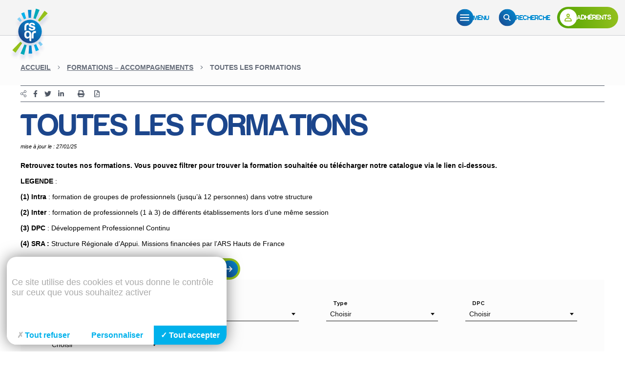

--- FILE ---
content_type: text/html; charset=UTF-8
request_url: https://rsqr-hdf.com/les-formations/toutes-les-formations/
body_size: 19177
content:
<!doctype html>
<html lang="fr-FR" prefix="og: https://ogp.me/ns#">
  <head>
  <meta charset="utf-8">
  <meta name="viewport" content="width=device-width, initial-scale=1, shrink-to-fit=no">
    <script type="text/javascript" src="https://tarteaucitron.io/load.js?locale=fr&iswordpress=true&domain=rsqr-hdf.com&uuid=8c587d5c6e1d7eb205177c86f2a19dc117d82d3d"></script>
  
<!-- Search Engine Optimization by Rank Math - https://rankmath.com/ -->
<title>Toutes les formations | Réseau Santé Qualité Risques</title>
<meta name="robots" content="follow, index, max-snippet:-1, max-video-preview:-1, max-image-preview:large"/>
<link rel="canonical" href="https://rsqr-hdf.com/les-formations/toutes-les-formations/" />
<meta property="og:locale" content="fr_FR" />
<meta property="og:type" content="article" />
<meta property="og:title" content="Toutes les formations | Réseau Santé Qualité Risques" />
<meta property="og:url" content="https://rsqr-hdf.com/les-formations/toutes-les-formations/" />
<meta property="og:site_name" content="Réseau Santé Qualité Risques" />
<meta property="og:updated_time" content="2025-01-27T14:58:44+00:00" />
<meta property="article:published_time" content="2020-03-20T15:19:17+00:00" />
<meta property="article:modified_time" content="2025-01-27T14:58:44+00:00" />
<meta name="twitter:card" content="summary_large_image" />
<meta name="twitter:title" content="Toutes les formations | Réseau Santé Qualité Risques" />
<script type="application/ld+json" class="rank-math-schema">{"@context":"https://schema.org","@graph":[{"@type":"Organization","@id":"https://rsqr-hdf.com/#organization","name":"R\u00e9seau Sant\u00e9 Qualit\u00e9 Risques - Haut De France","logo":{"@type":"ImageObject","@id":"https://rsqr-hdf.com/#logo","url":"/app/uploads/2020/10/RSQR_2020_Favicon.png","contentUrl":"/app/uploads/2020/10/RSQR_2020_Favicon.png","caption":"R\u00e9seau Sant\u00e9 Qualit\u00e9 Risques - Haut De France","inLanguage":"fr-FR","width":"134","height":"134"}},{"@type":"WebSite","@id":"https://rsqr-hdf.com/#website","url":"https://rsqr-hdf.com","name":"R\u00e9seau Sant\u00e9 Qualit\u00e9 Risques - Haut De France","publisher":{"@id":"https://rsqr-hdf.com/#organization"},"inLanguage":"fr-FR"},{"@type":"WebPage","@id":"https://rsqr-hdf.com/les-formations/toutes-les-formations/#webpage","url":"https://rsqr-hdf.com/les-formations/toutes-les-formations/","name":"Toutes les formations | R\u00e9seau Sant\u00e9 Qualit\u00e9 Risques","datePublished":"2020-03-20T15:19:17+00:00","dateModified":"2025-01-27T14:58:44+00:00","isPartOf":{"@id":"https://rsqr-hdf.com/#website"},"inLanguage":"fr-FR"},{"@type":"Article","headline":"Toutes les formations | R\u00e9seau Sant\u00e9 Qualit\u00e9 Risques","datePublished":"2020-03-20T15:19:17+00:00","dateModified":"2025-01-27T14:58:44+00:00","author":{"@type":"Person","name":"Laurence Allaeys"},"name":"Toutes les formations | R\u00e9seau Sant\u00e9 Qualit\u00e9 Risques","@id":"https://rsqr-hdf.com/les-formations/toutes-les-formations/#schema-34753","isPartOf":{"@id":"https://rsqr-hdf.com/les-formations/toutes-les-formations/#webpage"},"publisher":{"@id":"https://rsqr-hdf.com/#organization"},"inLanguage":"fr-FR","mainEntityOfPage":{"@id":"https://rsqr-hdf.com/les-formations/toutes-les-formations/#webpage"}}]}</script>
<!-- /Extension Rank Math WordPress SEO -->

<link rel='dns-prefetch' href='//ajax.googleapis.com' />
<link rel='dns-prefetch' href='//rsqr-hdf.com' />
<style id='wp-img-auto-sizes-contain-inline-css' type='text/css'>
img:is([sizes=auto i],[sizes^="auto," i]){contain-intrinsic-size:3000px 1500px}
/*# sourceURL=wp-img-auto-sizes-contain-inline-css */
</style>
<link rel="stylesheet" href="/app/plugins/elasticpress/dist/css/general-styles.css">
<link rel="stylesheet" href="/app/plugins/elasticpress/dist/css/autosuggest-styles.css">
<link rel="stylesheet" href="/app/plugins/mailjet-for-wordpress/src/widget/css/front-widget.css">
<link rel="stylesheet" href="/app/themes/rsqr/dist/styles/main_b01a42dc.css">
<script type="text/javascript" src="https://ajax.googleapis.com/ajax/libs/jquery/3.5.1/jquery.min.js" id="jquery-js"></script>
<script type="text/javascript" id="wp_mailjet_subscribe_widget-front-script-js-extra">
/* <![CDATA[ */
var mjWidget = {"ajax_url":"https://rsqr-hdf.com/wp/wp-admin/admin-ajax.php"};
//# sourceURL=wp_mailjet_subscribe_widget-front-script-js-extra
/* ]]> */
</script>
<script type="text/javascript" defer src="/app/plugins/mailjet-for-wordpress/src/widget/js/front-widget.js" id="wp_mailjet_subscribe_widget-front-script-js"></script>
  <script>
          window.ga=function(){ga.q.push(arguments)};ga.q=[];ga.l=+new Date;
        ga('create','UA-179394859-1 ','auto');
            ga('set', 'anonymizeIp', true);
        ga('set', 'transport', 'beacon');
    ga('send','pageview')
  </script>
      <script src="https://www.google-analytics.com/analytics.js" async defer></script>
  
      <link rel="icon" type="image/png" href="https://rsqr-hdf.com/app/uploads/2020/10/RSQR_2020_Favicon.png" />
    
  
  <!-- Google tag (gtag.js) -->
  <script async src="https://www.googletagmanager.com/gtag/js?id=G-P4H17YWYWD"></script>
  <script>
    window.dataLayer = window.dataLayer || [];
    function gtag(){dataLayer.push(arguments);}
    gtag('js', new Date());

    gtag('config', 'G-P4H17YWYWD');
  </script>


	<link href="https://cdn.keeo.com/tarteaucitron2.css?v=2021-05-17" rel="stylesheet" type="text/css">

	<style media="all">
	  :root {
		--tarteaucitron_primary: #00b1eb;
		--tarteaucitron_secondary: #00a8b8;
		--tarteaucitron_green: #96c11f;
	  }
	</style>
</head>
  <body class="wp-singular page-template page-template-tpl-formations-listing tpl-formations-listing page page-id-540 page-parent page-child parent-pageid-133 wp-theme-rsqrresources toutes-les-formations app-data index-data singular-data page-data page-540-data page-toutes-les-formations-data tpl-formations-listing-data">
    <!--[if lte IE 9]>
      <p class="browserupgrade">Vous utilisez un navigateur <strong>obsolète</strong>. Veuillez <a href="https://outdatedbrowser.com/fr" target="_blank" rel="noopener" title="Mettre à jour votre navigateur">mettre à jour</a> votre navigateur pour améliorer votre expérience et votre sécurité.</p>
    <![endif]-->
    <div class="ie none" style="display:none;">
      <p class="browserupgrade">Vous utilisez un navigateur <strong>obsolète</strong>. Veuillez <a href="https://outdatedbrowser.com/fr" target="_blank" title="Mettre à jour votre navigateur" rel="noopener">mettre à jour</a> votre navigateur pour améliorer votre expérience et votre sécurité.</p>
    </div>
    <noscript>
      <div class="noscriptmsg">
        Pour accéder à toutes les fonctionnalités de ce site, vous devez activer JavaScript.
        Voici les <a href="https://www.enable-javascript.com/fr/" target="_blank" rel="noopener">instructions pour activer JavaScript dans votre navigateur Web</a>.
      </div>
    </noscript>
        <header class="c-header">
    <div class="c-header_wrap">
        <div class="c-header_logo_wrap">
            <a href="https://rsqr-hdf.com" class="c-header_logo">
                                    <img class="logo" src="https://rsqr-hdf.com/app/uploads/2022/12/logo_header.svg" alt="logo_header">
                    <span class="logo-text">
                        <svg xmlns="http://www.w3.org/2000/svg" width="145.991" height="54.415" viewBox="0 0 145.991 54.415"><path d="M183.251,86.718V73.132a1.582,1.582,0,0,1,1.588-1.588h5.778a5.389,5.389,0,0,1,3.661,1.059,4.783,4.783,0,0,1,.617,5.557,3.015,3.015,0,0,1-1.676,1.279,2.458,2.458,0,0,1,1.412,1.058,5.23,5.23,0,0,1,.485,2.25l.088,1.809v.573a3.511,3.511,0,0,0,.044.573,1.337,1.337,0,0,0,.53,1.015h-3.441a2.545,2.545,0,0,1-.265-.926,9.192,9.192,0,0,1-.088-.971l-.045-1.632a3.568,3.568,0,0,0-.529-1.9,2.408,2.408,0,0,0-1.721-.486h-3.308v5.911Zm3.132-8.557h3.661a2.684,2.684,0,0,0,1.765-.486,2.248,2.248,0,0,0,0-3,2.158,2.158,0,0,0-1.588-.53h-3.837Z" transform="translate(-182.987 -71.103)" fill="#008bd2"/><path d="M219.5,82.67h2.205a4.815,4.815,0,0,1-1.852,2.823,5.61,5.61,0,0,1-3.44,1.014,4.914,4.914,0,0,1-3.926-1.632,6.617,6.617,0,0,1-1.412-4.543,6.543,6.543,0,0,1,1.367-4.411,4.916,4.916,0,0,1,3.926-1.632,5.287,5.287,0,0,1,4.1,1.587,6.725,6.725,0,0,1,1.411,4.543v.486a.771.771,0,0,1-.044.309h-7.631a3.032,3.032,0,0,0,.661,2.028,2.082,2.082,0,0,0,1.72.706,2.5,2.5,0,0,0,1.279-.309.61.61,0,0,0,.243-.154l.242-.243a.964.964,0,0,1,.331-.353,1.318,1.318,0,0,1,.816-.22m-5.293-3.44h4.5a2.858,2.858,0,0,0-.617-1.764,2.116,2.116,0,0,0-1.632-.618,2.146,2.146,0,0,0-1.587.618,2.528,2.528,0,0,0-.661,1.764m5.381-8.513L216.9,73.495h-1.456l1.235-2.249a1.888,1.888,0,0,1,.309-.331.891.891,0,0,1,.617-.2Z" transform="translate(-197.475 -70.672)" fill="#008bd2"/><path d="M235.083,86.286h3a1.623,1.623,0,0,0,.661,1.323,3.136,3.136,0,0,0,1.765.441,2.844,2.844,0,0,0,1.367-.309.937.937,0,0,0,.529-.838q0-.794-1.852-1.191a8.493,8.493,0,0,1-1.191-.265,6.952,6.952,0,0,1-3.132-1.368,2.706,2.706,0,0,1-.882-2.117,3.513,3.513,0,0,1,1.279-2.779,5.5,5.5,0,0,1,3.44-1.015,6.009,6.009,0,0,1,3.661,1.015,3.884,3.884,0,0,1,1.367,2.867h-1.9a1.4,1.4,0,0,1-1.279-.75l-.353-.353a2.373,2.373,0,0,0-1.455-.4,2.621,2.621,0,0,0-1.323.265.89.89,0,0,0-.4.794q0,.706,2.294,1.191a4.409,4.409,0,0,0,.463.132,1.71,1.71,0,0,0,.375.045,8.172,8.172,0,0,1,3.132,1.323,2.781,2.781,0,0,1,.838,2.117,3.529,3.529,0,0,1-1.411,3,6.7,6.7,0,0,1-3.97.97,5.82,5.82,0,0,1-3.75-1.015,3.543,3.543,0,0,1-1.279-2.955Z" transform="translate(-209.976 -74.553)" fill="#008bd2"/><path d="M266.7,86.552H268.9a4.815,4.815,0,0,1-1.852,2.823,5.611,5.611,0,0,1-3.44,1.014,4.912,4.912,0,0,1-3.926-1.632,6.616,6.616,0,0,1-1.412-4.543,6.545,6.545,0,0,1,1.368-4.411,4.916,4.916,0,0,1,3.925-1.632,5.285,5.285,0,0,1,4.1,1.587,6.726,6.726,0,0,1,1.412,4.544v.485a.777.777,0,0,1-.045.309H261.4a3.033,3.033,0,0,0,.661,2.029,2.084,2.084,0,0,0,1.721.706,2.5,2.5,0,0,0,1.279-.309.609.609,0,0,0,.243-.154l.243-.243a.951.951,0,0,1,.331-.353,1.317,1.317,0,0,1,.816-.22m-5.293-3.44h4.5a2.865,2.865,0,0,0-.617-1.764,2.119,2.119,0,0,0-1.632-.618,2.15,2.15,0,0,0-1.588.618,2.528,2.528,0,0,0-.661,1.764" transform="translate(-222.049 -74.554)" fill="#008bd2"/><path d="M290.041,89.684a5.442,5.442,0,0,1-1.963.6,17.723,17.723,0,0,1-1.83.11,4.621,4.621,0,0,1-2.779-.86,3.272,3.272,0,0,1-1.191-2.845,3.067,3.067,0,0,1,1.081-2.647,6.222,6.222,0,0,1,2.757-1.059,2.587,2.587,0,0,0,.529-.066,7.111,7.111,0,0,1,.706-.11q1.94-.265,1.941-1.147a.835.835,0,0,0-.684-.86,4.537,4.537,0,0,0-1.257-.2,3.215,3.215,0,0,0-1.1.176,1.2,1.2,0,0,0-.706.661h-2.955a3.4,3.4,0,0,1,1.235-2.25,5.094,5.094,0,0,1,3.4-1.014,6.648,6.648,0,0,1,3.7.838,2.833,2.833,0,0,1,1.279,2.47v4.014a5.07,5.07,0,0,1-.639,2.757,3.913,3.913,0,0,1-1.522,1.434m-.706-5.426a8.305,8.305,0,0,1-1.72.573l-1.014.22a2.608,2.608,0,0,0-1.148.574,1.8,1.8,0,0,0-.309.97,1.432,1.432,0,0,0,.4,1.059,1.67,1.67,0,0,0,1.147.353,2.442,2.442,0,0,0,2.647-2.647Z" transform="translate(-234.55 -74.554)" fill="#008bd2"/><path d="M316.021,78.723V85.6q0,3.133-1.632,4.1a6.859,6.859,0,0,1-3.573.971,7.093,7.093,0,0,1-3.463-1.058q-1.566-.97-1.566-4.015V78.723h3.088v7.5a1.843,1.843,0,0,0,.617,1.544,2.218,2.218,0,0,0,1.412.485,2.308,2.308,0,0,0,1.434-.485,1.814,1.814,0,0,0,.639-1.544v-6a1.483,1.483,0,0,1,.419-1.059,1.427,1.427,0,0,1,1.081-.441Z" transform="translate(-246.792 -74.841)" fill="#008bd2"/><path d="M341.563,81.519h3.088a2.42,2.42,0,0,0,1.015,1.852,4.165,4.165,0,0,0,2.426.618,3.66,3.66,0,0,0,2.072-.485,1.607,1.607,0,0,0,.706-1.412q0-1.411-3.97-2.293l-.088-.044-.353-.088a9.187,9.187,0,0,1-3-1.015,2.637,2.637,0,0,1-1.235-1.412,4.692,4.692,0,0,1,1.059-5.425,6.894,6.894,0,0,1,4.367-1.192,6.238,6.238,0,0,1,4.146,1.235,4.9,4.9,0,0,1,1.588,3.573H351.62a1.5,1.5,0,0,1-1.456-.926,2.164,2.164,0,0,0-.617-.75,3.626,3.626,0,0,0-2.161-.574,2.938,2.938,0,0,0-1.9.485,1.6,1.6,0,0,0-.662,1.368q0,1.191,2.559,1.764a7.7,7.7,0,0,0,1.1.265q.794.265,1.389.419t.948.242l1.236.53a3.817,3.817,0,0,1,1.367,1.367,4.311,4.311,0,0,1,.485,2.029,4.556,4.556,0,0,1-1.588,3.7,7.183,7.183,0,0,1-4.5,1.236,6.784,6.784,0,0,1-4.5-1.279,4.875,4.875,0,0,1-1.764-3.794" transform="translate(-265.42 -70.624)" fill="#008bd2"/><path d="M376.9,89.684a5.442,5.442,0,0,1-1.963.6,17.724,17.724,0,0,1-1.83.11,4.621,4.621,0,0,1-2.779-.86,3.271,3.271,0,0,1-1.191-2.845,3.067,3.067,0,0,1,1.081-2.647,6.222,6.222,0,0,1,2.757-1.059,2.588,2.588,0,0,0,.529-.066,7.1,7.1,0,0,1,.706-.11q1.94-.265,1.941-1.147a.835.835,0,0,0-.684-.86,4.537,4.537,0,0,0-1.257-.2,3.215,3.215,0,0,0-1.1.176,1.2,1.2,0,0,0-.706.661H369.45a3.4,3.4,0,0,1,1.235-2.25,5.094,5.094,0,0,1,3.4-1.014,6.648,6.648,0,0,1,3.7.838,2.833,2.833,0,0,1,1.279,2.47v4.014a5.071,5.071,0,0,1-.639,2.757,3.913,3.913,0,0,1-1.522,1.434m-.706-5.426a8.307,8.307,0,0,1-1.72.573l-1.014.22a2.608,2.608,0,0,0-1.148.574,1.8,1.8,0,0,0-.309.97,1.432,1.432,0,0,0,.4,1.059,1.67,1.67,0,0,0,1.147.353,2.442,2.442,0,0,0,2.647-2.647Z" transform="translate(-279.78 -74.554)" fill="#008bd2"/><path d="M402.765,90.169h-1.544a1.435,1.435,0,0,1-1.5-1.5v-6a1.814,1.814,0,0,0-.64-1.544,2.313,2.313,0,0,0-1.433-.485,2.224,2.224,0,0,0-1.412.485,1.844,1.844,0,0,0-.617,1.544v7.5h-3.088V83.288q0-3,1.566-4.015a6.85,6.85,0,0,1,3.463-1.1,6.635,6.635,0,0,1,3.573,1.015q1.631,1.015,1.632,4.1Z" transform="translate(-291.959 -74.554)" fill="#008bd2"/><path d="M422.1,86.719a22.962,22.962,0,0,1-3.154-.044q-1.7-.132-1.7-2.162V71.545h1.588a1.4,1.4,0,0,1,1.014.441,1.444,1.444,0,0,1,.441,1.059v1.985H422.1v.617a1.426,1.426,0,0,1-.441,1.081,1.48,1.48,0,0,1-1.059.419h-.309v6.529q0,.751.882.75h.926Z" transform="translate(-304.829 -71.104)" fill="#008bd2"/><path d="M436.661,82.67h2.206a4.815,4.815,0,0,1-1.853,2.823,5.611,5.611,0,0,1-3.44,1.014,4.913,4.913,0,0,1-3.926-1.632,6.619,6.619,0,0,1-1.412-4.543,6.543,6.543,0,0,1,1.367-4.411,4.916,4.916,0,0,1,3.926-1.632,5.287,5.287,0,0,1,4.1,1.587,6.725,6.725,0,0,1,1.411,4.543v.486a.771.771,0,0,1-.044.309h-7.631a3.032,3.032,0,0,0,.661,2.028,2.083,2.083,0,0,0,1.72.706,2.5,2.5,0,0,0,1.279-.309.609.609,0,0,0,.243-.154l.243-.243a.968.968,0,0,1,.331-.353,1.318,1.318,0,0,1,.816-.22m-5.292-3.44h4.5a2.858,2.858,0,0,0-.617-1.764,2.116,2.116,0,0,0-1.632-.618,2.147,2.147,0,0,0-1.587.618,2.528,2.528,0,0,0-.661,1.764m5.381-8.513-2.691,2.779H432.6l1.235-2.249a1.886,1.886,0,0,1,.309-.331.891.891,0,0,1,.617-.2Z" transform="translate(-310.551 -70.672)" fill="#008bd2"/><path d="M194.08,129.667a4.287,4.287,0,0,1-1.765.75,9.25,9.25,0,0,1-2.25.265,7.076,7.076,0,0,1-5.425-2.117,8.288,8.288,0,0,1-1.941-5.823,8.455,8.455,0,0,1,1.941-5.867,7.179,7.179,0,0,1,5.425-2.161,7.269,7.269,0,0,1,5.426,2.161,8.44,8.44,0,0,1,1.985,5.867,10.11,10.11,0,0,1-.4,2.912,6.155,6.155,0,0,1-1.235,2.338l1.676,1.588-.838.838a1.083,1.083,0,0,1-.926.375,1.5,1.5,0,0,1-.794-.331Zm-2.206-2.073-1.588-1.544.529-.573a1.52,1.52,0,0,1,.949-.486,1.374,1.374,0,0,1,.993.176l.882.706a6.515,6.515,0,0,0,.529-1.412q.043-.4.111-.816a5.8,5.8,0,0,0,.066-.9,6.175,6.175,0,0,0-1.147-3.925,3.873,3.873,0,0,0-3.132-1.367,3.792,3.792,0,0,0-3.131,1.367,6.117,6.117,0,0,0-1.1,3.925,5.928,5.928,0,0,0,1.1,3.882,3.79,3.79,0,0,0,3.131,1.367,3.859,3.859,0,0,0,.971-.088,4.6,4.6,0,0,0,.838-.309" transform="translate(-182.7 -93.582)" fill="#008bd2"/><path d="M226.887,122.813v6.881q0,3.133-1.632,4.1a6.863,6.863,0,0,1-3.573.971,7.086,7.086,0,0,1-3.463-1.058q-1.566-.971-1.566-4.015v-6.881h3.088v7.5a1.841,1.841,0,0,0,.617,1.544,2.221,2.221,0,0,0,1.412.485,2.312,2.312,0,0,0,1.434-.485,1.815,1.815,0,0,0,.639-1.544v-6a1.484,1.484,0,0,1,.419-1.059,1.427,1.427,0,0,1,1.081-.441Z" transform="translate(-200.38 -97.799)" fill="#008bd2"/><path d="M247.868,133.774a5.442,5.442,0,0,1-1.963.6,17.605,17.605,0,0,1-1.83.11,4.62,4.62,0,0,1-2.779-.86,3.27,3.27,0,0,1-1.191-2.845,3.067,3.067,0,0,1,1.08-2.647,6.222,6.222,0,0,1,2.757-1.059,2.585,2.585,0,0,0,.529-.066,7.122,7.122,0,0,1,.706-.11q1.941-.265,1.941-1.147a.835.835,0,0,0-.684-.86,4.536,4.536,0,0,0-1.257-.2,3.214,3.214,0,0,0-1.1.176,1.2,1.2,0,0,0-.706.661h-2.955a3.4,3.4,0,0,1,1.235-2.25,5.092,5.092,0,0,1,3.4-1.014,6.648,6.648,0,0,1,3.705.838,2.833,2.833,0,0,1,1.279,2.47v4.014a5.071,5.071,0,0,1-.639,2.757,3.913,3.913,0,0,1-1.522,1.434m-.706-5.426a8.307,8.307,0,0,1-1.72.573l-1.014.22a2.609,2.609,0,0,0-1.147.574,1.8,1.8,0,0,0-.309.97,1.432,1.432,0,0,0,.4,1.059,1.67,1.67,0,0,0,1.147.353,2.442,2.442,0,0,0,2.647-2.647Z" transform="translate(-212.591 -97.511)" fill="#008bd2"/><path d="M263.864,115.634h1.588a1.485,1.485,0,0,1,1.059.419,1.376,1.376,0,0,1,.441,1.037v13.718h-3.088Z" transform="translate(-224.962 -94.061)" fill="#008bd2"/><path d="M273.772,115.635h1.588a1.506,1.506,0,0,1,1.5,1.5v.926h-3.088Zm0,3.44h1.588a1.506,1.506,0,0,1,1.5,1.5v10.234h-3.088Z" transform="translate(-230.121 -94.061)" fill="#008bd2"/><path d="M288.193,130.809a22.96,22.96,0,0,1-3.154-.044q-1.7-.132-1.7-2.162V115.635h1.588a1.4,1.4,0,0,1,1.014.441,1.444,1.444,0,0,1,.441,1.059v1.985h1.809v.617a1.425,1.425,0,0,1-.441,1.081,1.48,1.48,0,0,1-1.059.419h-.309v6.529q0,.751.882.75h.926Z" transform="translate(-235.104 -94.061)" fill="#008bd2"/><path d="M302.758,126.76h2.205a4.816,4.816,0,0,1-1.853,2.823,5.614,5.614,0,0,1-3.44,1.014,4.914,4.914,0,0,1-3.926-1.631,6.619,6.619,0,0,1-1.412-4.543,6.546,6.546,0,0,1,1.367-4.411,4.917,4.917,0,0,1,3.926-1.632,5.286,5.286,0,0,1,4.1,1.587,6.728,6.728,0,0,1,1.411,4.543V125a.772.772,0,0,1-.044.309h-7.631a3.034,3.034,0,0,0,.661,2.028,2.084,2.084,0,0,0,1.721.706,2.5,2.5,0,0,0,1.279-.309.609.609,0,0,0,.243-.154l.243-.243a.968.968,0,0,1,.331-.353,1.317,1.317,0,0,1,.816-.22m-5.293-3.44h4.5a2.859,2.859,0,0,0-.617-1.764,2.116,2.116,0,0,0-1.632-.618,2.147,2.147,0,0,0-1.588.618,2.53,2.53,0,0,0-.661,1.764m5.381-8.513-2.691,2.779H298.7l1.235-2.249a1.885,1.885,0,0,1,.309-.331.891.891,0,0,1,.618-.2Z" transform="translate(-240.827 -93.63)" fill="#008bd2"/><path d="M331.3,130.808V117.222a1.582,1.582,0,0,1,1.588-1.588h5.778a5.39,5.39,0,0,1,3.661,1.059,4.783,4.783,0,0,1,.617,5.557,3.013,3.013,0,0,1-1.676,1.279,2.456,2.456,0,0,1,1.411,1.058,5.228,5.228,0,0,1,.485,2.25l.088,1.809v.573a3.5,3.5,0,0,0,.044.573,1.337,1.337,0,0,0,.53,1.015h-3.441a2.538,2.538,0,0,1-.265-.927,9.2,9.2,0,0,1-.088-.971l-.045-1.632a3.577,3.577,0,0,0-.529-1.9,2.409,2.409,0,0,0-1.721-.486h-3.308v5.911Zm3.132-8.557H338.1a2.685,2.685,0,0,0,1.765-.486,2.248,2.248,0,0,0,0-3,2.158,2.158,0,0,0-1.588-.53h-3.837Z" transform="translate(-260.077 -94.061)" fill="#008bd2"/><path d="M360.581,115.635h1.588a1.506,1.506,0,0,1,1.5,1.5v.926h-3.088Zm0,3.44h1.588a1.506,1.506,0,0,1,1.5,1.5v10.234h-3.088Z" transform="translate(-275.323 -94.061)" fill="#008bd2"/><path d="M368.938,130.376h3a1.623,1.623,0,0,0,.662,1.323,3.135,3.135,0,0,0,1.765.441,2.843,2.843,0,0,0,1.367-.309.937.937,0,0,0,.529-.838q0-.794-1.852-1.191a8.493,8.493,0,0,1-1.191-.265,6.95,6.95,0,0,1-3.132-1.368,2.7,2.7,0,0,1-.882-2.117,3.513,3.513,0,0,1,1.279-2.779,5.5,5.5,0,0,1,3.44-1.015,6.008,6.008,0,0,1,3.661,1.015,3.883,3.883,0,0,1,1.368,2.867h-1.9a1.4,1.4,0,0,1-1.279-.75l-.353-.353a2.373,2.373,0,0,0-1.455-.4,2.618,2.618,0,0,0-1.323.265.89.89,0,0,0-.4.794q0,.706,2.294,1.191a4.3,4.3,0,0,0,.463.132,1.71,1.71,0,0,0,.375.045,8.177,8.177,0,0,1,3.132,1.323,2.783,2.783,0,0,1,.838,2.118,3.529,3.529,0,0,1-1.411,3,6.7,6.7,0,0,1-3.97.97,5.819,5.819,0,0,1-3.75-1.015,3.543,3.543,0,0,1-1.279-2.955Z" transform="translate(-279.674 -97.511)" fill="#008bd2"/><path d="M400.154,137.081v-4.367a3.7,3.7,0,0,1-1.412,1.367,4.676,4.676,0,0,1-1.941.4,4.06,4.06,0,0,1-3.4-1.676,8.4,8.4,0,0,1,0-8.91,4.161,4.161,0,0,1,1.764-1.213,6.268,6.268,0,0,1,2.249-.42,7.3,7.3,0,0,1,3.926,1.125q1.808,1.125,1.808,4.213v10.983h-1.5a1.506,1.506,0,0,1-1.5-1.5m-5.029-8.646a4.248,4.248,0,0,0,.662,2.514,2.1,2.1,0,0,0,1.809.926,2.188,2.188,0,0,0,1.9-.926,4.009,4.009,0,0,0,.662-2.514,4.763,4.763,0,0,0-.618-2.647,2.147,2.147,0,0,0-1.853-.926,2.19,2.19,0,0,0-1.9.926,4.511,4.511,0,0,0-.662,2.647" transform="translate(-291.749 -97.511)" fill="#008bd2"/><path d="M428.261,122.813v6.881q0,3.133-1.632,4.1a6.864,6.864,0,0,1-3.573.971,7.088,7.088,0,0,1-3.463-1.058q-1.566-.971-1.566-4.015v-6.881h3.088v7.5a1.843,1.843,0,0,0,.617,1.544,2.221,2.221,0,0,0,1.412.485,2.309,2.309,0,0,0,1.433-.485,1.812,1.812,0,0,0,.64-1.544v-6a1.484,1.484,0,0,1,.419-1.059,1.427,1.427,0,0,1,1.081-.441Z" transform="translate(-305.236 -97.799)" fill="#008bd2"/><path d="M449.992,130.642H452.2a4.815,4.815,0,0,1-1.852,2.823,5.615,5.615,0,0,1-3.44,1.015,4.913,4.913,0,0,1-3.926-1.632,6.619,6.619,0,0,1-1.412-4.543,6.546,6.546,0,0,1,1.368-4.411,4.916,4.916,0,0,1,3.925-1.632,5.285,5.285,0,0,1,4.1,1.587,6.726,6.726,0,0,1,1.412,4.544v.485a.767.767,0,0,1-.045.309H444.7a3.038,3.038,0,0,0,.661,2.029,2.085,2.085,0,0,0,1.721.706,2.5,2.5,0,0,0,1.279-.309.608.608,0,0,0,.243-.155l.243-.242a.962.962,0,0,1,.331-.353,1.317,1.317,0,0,1,.816-.22M444.7,127.2h4.5a2.863,2.863,0,0,0-.617-1.764,2.119,2.119,0,0,0-1.632-.618,2.152,2.152,0,0,0-1.588.618,2.533,2.533,0,0,0-.661,1.764" transform="translate(-317.493 -97.511)" fill="#008bd2"/><path d="M465.574,130.376h3a1.626,1.626,0,0,0,.661,1.323,3.136,3.136,0,0,0,1.765.441,2.845,2.845,0,0,0,1.367-.309.937.937,0,0,0,.529-.838q0-.794-1.852-1.191a8.489,8.489,0,0,1-1.191-.265,6.953,6.953,0,0,1-3.132-1.368,2.706,2.706,0,0,1-.882-2.117,3.513,3.513,0,0,1,1.279-2.779,5.5,5.5,0,0,1,3.44-1.015,6.008,6.008,0,0,1,3.661,1.015,3.882,3.882,0,0,1,1.367,2.867h-1.9a1.4,1.4,0,0,1-1.279-.75l-.353-.353a2.373,2.373,0,0,0-1.455-.4,2.621,2.621,0,0,0-1.323.265.89.89,0,0,0-.4.794q0,.706,2.294,1.191a4.3,4.3,0,0,0,.463.132,1.709,1.709,0,0,0,.375.045,8.177,8.177,0,0,1,3.132,1.323,2.781,2.781,0,0,1,.838,2.118,3.529,3.529,0,0,1-1.411,3,6.7,6.7,0,0,1-3.97.97,5.821,5.821,0,0,1-3.75-1.015,3.545,3.545,0,0,1-1.279-2.955Z" transform="translate(-329.993 -97.511)" fill="#008bd2"/><path d="M183.726,173.339v-8.672a1.009,1.009,0,0,1,1.013-1.013h.986v3.6h4v-3.6h2.027v9.685h-2.027v-4.308h-4v4.308Z" transform="translate(-183.234 -119.065)" fill="#95c11f"/><path d="M207.215,175.231a3.455,3.455,0,0,1-1.252.38,11.2,11.2,0,0,1-1.169.071,2.95,2.95,0,0,1-1.774-.549,2.089,2.089,0,0,1-.76-1.816,1.956,1.956,0,0,1,.69-1.69,3.962,3.962,0,0,1,1.759-.675,1.653,1.653,0,0,0,.338-.043,4.537,4.537,0,0,1,.45-.07q1.239-.169,1.239-.732a.534.534,0,0,0-.436-.549,2.917,2.917,0,0,0-.8-.126,2.069,2.069,0,0,0-.7.112.766.766,0,0,0-.451.422h-1.887a2.169,2.169,0,0,1,.788-1.435,3.248,3.248,0,0,1,2.168-.648,4.243,4.243,0,0,1,2.365.535,1.809,1.809,0,0,1,.817,1.577v2.562a3.236,3.236,0,0,1-.408,1.76,2.5,2.5,0,0,1-.972.915m-.45-3.463a5.341,5.341,0,0,1-1.1.366l-.648.141a1.66,1.66,0,0,0-.732.366,1.144,1.144,0,0,0-.2.619.912.912,0,0,0,.253.676,1.066,1.066,0,0,0,.732.225,1.558,1.558,0,0,0,1.69-1.689Z" transform="translate(-192.885 -121.266)" fill="#95c11f"/><path d="M223.872,168.235v4.392q0,2-1.042,2.618a4.384,4.384,0,0,1-2.281.619,4.529,4.529,0,0,1-2.21-.675,2.8,2.8,0,0,1-1-2.562v-4.392h1.971v4.786a1.179,1.179,0,0,0,.394.986,1.417,1.417,0,0,0,.9.309,1.476,1.476,0,0,0,.915-.309,1.16,1.16,0,0,0,.408-.986v-3.829a.945.945,0,0,1,.267-.676.91.91,0,0,1,.69-.281Z" transform="translate(-200.737 -121.45)" fill="#95c11f"/><path d="M236.338,173.339a14.607,14.607,0,0,1-2.013-.028q-1.084-.084-1.084-1.379v-8.277h1.013a.892.892,0,0,1,.647.281.922.922,0,0,1,.282.676v1.267h1.154v.394a.912.912,0,0,1-.281.69.946.946,0,0,1-.676.267h-.2V171.4q0,.479.563.478h.591Z" transform="translate(-209.017 -119.065)" fill="#95c11f"/><path d="M240.594,173.064h1.915a1.037,1.037,0,0,0,.422.845,2.006,2.006,0,0,0,1.127.282,1.818,1.818,0,0,0,.873-.2.6.6,0,0,0,.338-.535q0-.507-1.183-.76a5.4,5.4,0,0,1-.76-.169,4.446,4.446,0,0,1-2-.873,1.731,1.731,0,0,1-.563-1.352,2.243,2.243,0,0,1,.816-1.774,3.513,3.513,0,0,1,2.2-.647,3.835,3.835,0,0,1,2.337.647,2.477,2.477,0,0,1,.873,1.83h-1.211a.894.894,0,0,1-.816-.479l-.225-.225a1.519,1.519,0,0,0-.929-.253,1.673,1.673,0,0,0-.844.169.567.567,0,0,0-.253.507q0,.451,1.464.76a2.726,2.726,0,0,0,.3.085,1.115,1.115,0,0,0,.24.028,5.211,5.211,0,0,1,2,.845,1.773,1.773,0,0,1,.536,1.352,2.251,2.251,0,0,1-.9,1.915,4.272,4.272,0,0,1-2.534.619,3.711,3.711,0,0,1-2.393-.648,2.262,2.262,0,0,1-.817-1.887Z" transform="translate(-212.845 -121.267)" fill="#95c11f"/><path d="M256.057,175.98v-.816a.672.672,0,0,1,.76-.76h3.125v1.576Z" transform="translate(-220.897 -124.662)" fill="#95c11f"/><path d="M271.054,163.595h.957a.9.9,0,0,1,.676.3.939.939,0,0,1,.281.661v5.49a2.909,2.909,0,0,1-1.154,2.7,4.722,4.722,0,0,1-2.506.7,4.452,4.452,0,0,1-1.436-.239,2.364,2.364,0,0,1-1.126-.775,4.489,4.489,0,0,1-.816-2.844,4.565,4.565,0,0,1,.816-2.844,2.745,2.745,0,0,1,3.407-.816,2.681,2.681,0,0,1,.9.873Zm-3.21,5.913a2.937,2.937,0,0,0,.422,1.717,1.4,1.4,0,0,0,1.211.591,1.37,1.37,0,0,0,1.182-.591,3.1,3.1,0,0,0,.394-1.717,2.713,2.713,0,0,0-.422-1.6,1.472,1.472,0,0,0-1.211-.563,1.343,1.343,0,0,0-1.154.591,2.582,2.582,0,0,0-.422,1.576" transform="translate(-226.038 -119.034)" fill="#95c11f"/><path d="M287.437,173.232h1.408a3.074,3.074,0,0,1-1.182,1.8,3.583,3.583,0,0,1-2.2.648,3.136,3.136,0,0,1-2.506-1.042,4.224,4.224,0,0,1-.9-2.9,4.177,4.177,0,0,1,.873-2.816,3.138,3.138,0,0,1,2.506-1.041,3.373,3.373,0,0,1,2.618,1.014,4.293,4.293,0,0,1,.9,2.9v.31a.5.5,0,0,1-.028.2h-4.871a1.936,1.936,0,0,0,.422,1.3,1.33,1.33,0,0,0,1.1.451,1.589,1.589,0,0,0,.816-.2.387.387,0,0,0,.155-.1l.155-.154a.607.607,0,0,1,.211-.226.841.841,0,0,1,.521-.14m-3.378-2.2h2.872a1.828,1.828,0,0,0-.394-1.126,1.352,1.352,0,0,0-1.042-.394,1.372,1.372,0,0,0-1.014.394,1.613,1.613,0,0,0-.422,1.126" transform="translate(-234.436 -121.267)" fill="#95c11f"/><path d="M298.411,175.98v-.816a.672.672,0,0,1,.76-.76H302.3v1.576Z" transform="translate(-242.951 -124.662)" fill="#95c11f"/><path d="M308.7,173.339v-8.672a1.009,1.009,0,0,1,1.013-1.013h6.025v1.661h-5.068V167.4h3.773v.647a1.008,1.008,0,0,1-1.013,1.014h-2.759v4.28Z" transform="translate(-248.311 -119.065)" fill="#95c11f"/><path d="M323.22,175.724v-3.632a4.638,4.638,0,0,1,.324-1.844,3.048,3.048,0,0,1,.887-1.2,3.486,3.486,0,0,1,1.253-.62,5.6,5.6,0,0,1,1.478-.2h.281v2H326.8a1.648,1.648,0,0,0-1.21.394,1.691,1.691,0,0,0-.395,1.239v3.857Z" transform="translate(-255.869 -121.45)" fill="#95c11f"/><path d="M337.761,175.231a3.455,3.455,0,0,1-1.252.38,11.2,11.2,0,0,1-1.168.071,2.95,2.95,0,0,1-1.774-.549,2.088,2.088,0,0,1-.76-1.816,1.957,1.957,0,0,1,.69-1.69,3.965,3.965,0,0,1,1.76-.675,1.647,1.647,0,0,0,.338-.043,4.545,4.545,0,0,1,.45-.07q1.239-.169,1.239-.732a.534.534,0,0,0-.436-.549,2.914,2.914,0,0,0-.8-.126,2.069,2.069,0,0,0-.7.112.769.769,0,0,0-.451.422H333a2.17,2.17,0,0,1,.788-1.435,3.248,3.248,0,0,1,2.168-.648,4.242,4.242,0,0,1,2.365.535,1.809,1.809,0,0,1,.817,1.577v2.562a3.236,3.236,0,0,1-.408,1.76,2.491,2.491,0,0,1-.972.915m-.45-3.463a5.342,5.342,0,0,1-1.1.366l-.648.141a1.661,1.661,0,0,0-.732.366,1.144,1.144,0,0,0-.2.619.912.912,0,0,0,.253.676,1.066,1.066,0,0,0,.732.225,1.558,1.558,0,0,0,1.69-1.689Z" transform="translate(-260.86 -121.266)" fill="#95c11f"/><path d="M354.342,175.541h-.985a.916.916,0,0,1-.957-.957v-3.829a1.158,1.158,0,0,0-.408-.985,1.476,1.476,0,0,0-.915-.31,1.418,1.418,0,0,0-.9.31,1.178,1.178,0,0,0-.394.985v4.786H347.81v-4.392a2.841,2.841,0,0,1,1-2.562,4.381,4.381,0,0,1,2.21-.7,4.238,4.238,0,0,1,2.281.648,2.855,2.855,0,0,1,1.042,2.618Z" transform="translate(-268.673 -121.266)" fill="#95c11f"/><path d="M368.239,173.232h1.408a3.072,3.072,0,0,1-1.182,1.8,3.585,3.585,0,0,1-2.2.648,3.138,3.138,0,0,1-2.506-1.042,4.225,4.225,0,0,1-.9-2.9,4.18,4.18,0,0,1,.872-2.816,3.14,3.14,0,0,1,2.506-1.041,3.373,3.373,0,0,1,2.618,1.014,3.861,3.861,0,0,1,.732,1.436H367.62a1.657,1.657,0,0,0-.282-.423,1.351,1.351,0,0,0-1.042-.394,1.374,1.374,0,0,0-1.014.394,2.755,2.755,0,0,0-.507,1.858,2.637,2.637,0,0,0,.507,1.83,1.331,1.331,0,0,0,1.1.45,1.594,1.594,0,0,0,.816-.2.384.384,0,0,0,.155-.1l.155-.155a1.251,1.251,0,0,1,.225-.225.779.779,0,0,1,.507-.141" transform="translate(-276.511 -121.267)" fill="#95c11f"/><path d="M383.377,173.232h1.408a3.07,3.07,0,0,1-1.182,1.8,3.582,3.582,0,0,1-2.2.648,3.137,3.137,0,0,1-2.506-1.042,4.227,4.227,0,0,1-.9-2.9,4.179,4.179,0,0,1,.873-2.816,3.139,3.139,0,0,1,2.506-1.041A3.372,3.372,0,0,1,384,168.9a4.29,4.29,0,0,1,.9,2.9v.31a.485.485,0,0,1-.028.2H380a1.94,1.94,0,0,0,.422,1.3,1.332,1.332,0,0,0,1.1.451,1.588,1.588,0,0,0,.816-.2.384.384,0,0,0,.155-.1l.155-.154a.618.618,0,0,1,.211-.226.842.842,0,0,1,.521-.14m-3.379-2.2h2.872a1.826,1.826,0,0,0-.394-1.126,1.351,1.351,0,0,0-1.041-.394,1.373,1.373,0,0,0-1.014.394,1.617,1.617,0,0,0-.422,1.126" transform="translate(-284.392 -121.267)" fill="#95c11f"/></svg>                    </span>
                            </a>
        </div>
        <div class="c-header_content">
            <button class="c-button -transparent -icon-left c-header_burger" type="button" aria-label="Menu">
                <span class="c-button_icon">
                    <span class="c-header_burger_burger-icon">
                        <svg xmlns="http://www.w3.org/2000/svg" xmlns:xlink="http://www.w3.org/1999/xlink" width="23" height="17" viewBox="0 0 23 17"><defs><clipPath id="a"><rect width="23" height="17" transform="translate(934.5 59)" fill="#fff" stroke="#707070" stroke-width="1"/></clipPath></defs><g transform="translate(-934.5 -59)" clip-path="url(#a)"><g transform="translate(-99.316 1.434)"><path d="M18.632,1H0V-1H18.632Z" transform="translate(1006 60.187)" fill="#fff"/><path d="M18.632,1H0V-1H18.632Z" transform="translate(1006 65.566)" fill="#fff"/><path d="M18.632,1H0V-1H18.632Z" transform="translate(1006 70.945)" fill="#fff"/></g><g transform="translate(-69.316 1.434)"><path d="M18.632,1H0V-1H18.632Z" transform="translate(1006 60.187)" fill="#fff"/><path d="M18.632,1H0V-1H18.632Z" transform="translate(1006 65.566)" fill="#fff"/><path d="M18.632,1H0V-1H18.632Z" transform="translate(1006 70.945)" fill="#fff"/></g></g></svg>                    </span>
                    <span class="c-header_burger_burger-close-icon">
                        <svg xmlns="http://www.w3.org/2000/svg" width="14.589" height="14.589" viewBox="0 0 14.589 14.589"><g transform="translate(-1008.022 -57.893)"><path d="M18.632,1H0V-1H18.632Z" transform="translate(1008.729 58.6) rotate(45)" fill="#fff"/><path d="M18.632,1H0V-1H18.632Z" transform="translate(1008.729 71.774) rotate(-45)" fill="#fff"/></g></svg>                    </span>
                </span>
                <span class="c-button_label" data-title="Menu">
                    <span class="c-button_label_text">
                        Menu
                    </span>
                </span>
            </button>
            <button class="c-button -transparent -icon-left search-btn" type="button" aria-label="Recherche">
                <span class="c-button_icon">
                    <svg xmlns="http://www.w3.org/2000/svg" width="14.906" height="14.906" viewBox="0 0 14.906 14.906"><g transform="translate(-1076 -57)"><path d="M6.043,2a4.043,4.043,0,1,0,4.043,4.043A4.048,4.048,0,0,0,6.043,2m0-2A6.043,6.043,0,1,1,0,6.043,6.043,6.043,0,0,1,6.043,0Z" transform="translate(1076 57)" fill="#fff"/><path d="M3.6,5.01l-4.3-4.3L.707-.707l4.3,4.3Z" transform="translate(1085.896 66.897)" fill="#fff"/></g></svg>                </span>
                <span class="c-button_label" data-title="Recherche">
                    <span class="c-button_label_text">
                        Recherche
                    </span>
                </span>
            </button>
                            <a href="https://rsqr-hdf.com/login/" class="c-button -icon-left -adherent" type="button" aria-label="Adhérents">
                    <span class="c-button_icon -white">
                        <svg xmlns="http://www.w3.org/2000/svg" width="15.732" height="15.732" viewBox="0 0 15.732 15.732"><path d="M6.555,2a4.562,4.562,0,0,0-4.5,3.866H13.68A4.562,4.562,0,0,0,9.177,2H6.555m0-2H9.177a6.555,6.555,0,0,1,6.555,6.555,1.311,1.311,0,0,1-1.311,1.311H1.311A1.311,1.311,0,0,1,0,6.555,6.555,6.555,0,0,1,6.555,0Z" transform="translate(0 7.866)" fill="CurrentColor"/><path d="M3.551,2A1.551,1.551,0,1,0,5.1,3.551,1.553,1.553,0,0,0,3.551,2m0-2A3.551,3.551,0,1,1,0,3.551,3.551,3.551,0,0,1,3.551,0Z" transform="translate(4.315)" fill="CurrentColor"/></svg>                    </span>
                    <span class="c-button_label" data-title="Adhérents">
                        <span class="c-button_label_text">
                            Adhérents
                        </span>
                    </span>
                </a>
                    </div>
    </div>
    <nav class="c-nav">
        <div class="c-nav_wrap">
            <div class="c-nav_item -right u-flex -column -space u-padding-top">
                <div class="c-nav_deco u-margin-bottom-tiny u-padding-top">
                    <svg xmlns="http://www.w3.org/2000/svg" xmlns:xlink="http://www.w3.org/1999/xlink" width="276" height="496" viewBox="0 0 276 496"><defs><clipPath id="nav-deco"><rect width="276" height="496" fill="#fff" stroke="#707070" stroke-width="1"/></clipPath></defs><g clip-path="url(#nav-deco)"><g transform="translate(296.419 147.939) rotate(132)"><path d="M0,.964Q18.457-.245,36.973.063q18.5.313,36.922,2.121L57.626,167.374a284.576,284.576,0,0,0-46.827-.718Z" transform="translate(337.106 24.463)" fill="#008bd2"/><path d="M37.841,0Q54.3,4.874,70.312,11.081t31.464,13.687L43.622,144.782A287.839,287.839,0,0,0,0,127.759Z" transform="translate(448.157 74.525)" fill="#00b1eb"/><path d="M35.475,99.387A287.658,287.658,0,0,0,0,68.825L50.113,0Q62.4,8.945,73.924,18.866T96.113,39.618Z" transform="translate(535.606 176.715)" fill="#83d0f5"/><path d="M82.536,214.6,0,26.137Q18.43,18.06,37.471,11.513T76.012,0L126.84,199.445c-.7.176-1.4.311-2.1.495a289.111,289.111,0,0,0-42.2,14.664" transform="translate(168.839 0)" fill="#00a9b9"/><path d="M0,54.527Q15.506,39.565,32.2,25.9,48.877,12.259,66.627,0L203.405,198.123a285.447,285.447,0,0,0-36.2,29.712Z" transform="translate(0 43.183)" fill="#95c11f"/></g></g></svg>
                </div>
                <div class="u-padding-small">
                    <span class="bold">Réseau Santé Qualité Risques</span>
                    <address class="u-margin-top-tiny">
                        <span>rue du Général Leclerc</span><br />
                        <span>BP10</span><br />
                        <span>59487</span> <span> Armentières</span> <span> Cedex</span>
                    </address>
                </div>
            </div>
            <div class="c-nav_primary_wrap c-nav_item u-padding-small u-flex -column -space">
                <div class="c-nav_primary_item">
                    <hr class="u-margin-bottom-small">
    
                        
                    <div class="c-nav_primary u-padding-top-small u-padding-bottom-small">
                        <div class="c-nav_item_wrap">
                            <div class="c-nav_link   " data-id="5289">
                                Agenda &#038; Actualités
                                                                <span class="c-nav_plus_wrap">
                            <span class="c-nav_plus"></span>
                        </span>
                    
                            </div>
                                        <div class="c-nav_item_sub_wrap" data-id-sub="5289" data-id="5289">
                    <div class="c-nav_item_sub">
                        <div class="c-nav_item_wrap">
                            <a class="c-nav_link   -sub  " href="https://rsqr-hdf.com/agenda-actualites/agenda-2/" >
                                Agenda
                                        
                            </a>
                                </div>
            <div class="c-nav_item_wrap">
                            <a class="c-nav_link   -sub  " href="https://rsqr-hdf.com/agenda-actualites/actualites-du-reseau/" >
                                Actualités du réseau
                                        
                            </a>
                                </div>
            <div class="c-nav_item_wrap">
                            <a class="c-nav_link   -sub  " href="https://rsqr-hdf.com/agenda-actualites/actualite-des-adherents/" >
                                Actualité des adhérents
                                        
                            </a>
                                </div>
            <div class="c-nav_item_wrap">
                            <a class="c-nav_link  -disabled   -sub  " href="https://rsqr-hdf.com/agenda-actualites/actualites-en-sante/" >
                                Actualités en Santé
                                            <span class="c-button_round -third">
                            <svg xmlns="http://www.w3.org/2000/svg" width="18" height="22" viewBox="0 0 18 22"><g transform="translate(-1476.511 -909.639)"><path d="M3,1.5A1.5,1.5,0,0,0,1.5,3v9A1.5,1.5,0,0,0,3,13.5H15A1.5,1.5,0,0,0,16.5,12V3A1.5,1.5,0,0,0,15,1.5H3M3,0H15a3,3,0,0,1,3,3v9a3,3,0,0,1-3,3H3a3,3,0,0,1-3-3V3A3,3,0,0,1,3,0Z" transform="translate(1476.511 916.639)" fill="CurrentColor"/><path d="M5,1.5A3.5,3.5,0,0,0,1.5,5V7h7V5A3.5,3.5,0,0,0,5,1.5M5,0a5,5,0,0,1,5,5V8.5H0V5A5,5,0,0,1,5,0Z" transform="translate(1480.511 909.639)" fill="CurrentColor"/><path d="M2.185,1.5a.685.685,0,1,0,.685.685A.686.686,0,0,0,2.185,1.5m0-1.5A2.185,2.185,0,1,1,0,2.185,2.185,2.185,0,0,1,2.185,0Z" transform="translate(1483.326 921.595)" fill="CurrentColor"/><path d="M0,2.389a.75.75,0,0,1-.75-.75V0A.75.75,0,0,1,0-.75.75.75,0,0,1,.75,0V1.639A.75.75,0,0,1,0,2.389Z" transform="translate(1485.511 925.692)" fill="CurrentColor"/></g></svg>                        </span>
                                        
                            </a>
                                </div>
        
                    </div>
                </div>
                    </div>
            <div class="c-nav_item_wrap">
                            <div class="c-nav_link   " data-id="131">
                                Présentation du Réseau
                                                                <span class="c-nav_plus_wrap">
                            <span class="c-nav_plus"></span>
                        </span>
                    
                            </div>
                                        <div class="c-nav_item_sub_wrap" data-id-sub="131" data-id="131">
                    <div class="c-nav_item_sub">
                        <div class="c-nav_item_wrap">
                            <a class="c-nav_link   -sub  " href="https://rsqr-hdf.com/presentation/presentation-du-reseau/" >
                                Présentation du RSQR
                                        
                            </a>
                                </div>
            <div class="c-nav_item_wrap">
                            <a class="c-nav_link   -sub  " href="https://rsqr-hdf.com/presentation/presentation-de-la-structure-regionale-dappui/" >
                                Présentation de la Structure régionale d’Appui
                                        
                            </a>
                                </div>
            <div class="c-nav_item_wrap">
                            <a class="c-nav_link   -sub  " href="https://rsqr-hdf.com/presentation/prestations/" >
                                Prestations RSQR / SRA
                                        
                            </a>
                                </div>
            <div class="c-nav_item_wrap">
                            <a class="c-nav_link   -sub  " href="https://rsqr-hdf.com/presentation/adherents/" >
                                Annuaire des Adhérents
                                        
                            </a>
                                </div>
        
                    </div>
                </div>
                    </div>
            <div class="c-nav_item_wrap">
                            <div class="c-nav_link   " data-id="133">
                                Formations – Accompagnements
                                                                <span class="c-nav_plus_wrap">
                            <span class="c-nav_plus"></span>
                        </span>
                    
                            </div>
                                        <div class="c-nav_item_sub_wrap" data-id-sub="133" data-id="133">
                    <div class="c-nav_item_sub">
                        <div class="c-nav_item_wrap">
                            <a class="c-nav_link   -sub  " href="https://rsqr-hdf.com/les-formations/les-modalites-organisation/" >
                                Les modalités d’organisation
                                        
                            </a>
                                </div>
            <div class="c-nav_item_wrap">
                            <a class="c-nav_link   -sub   is-active " href="https://rsqr-hdf.com/les-formations/toutes-les-formations/" >
                                Toutes les formations
                                        
                            </a>
                                </div>
            <div class="c-nav_item_wrap">
                            <a class="c-nav_link   -sub  " href="https://rsqr-hdf.com/les-formations/accompagnement/" >
                                Accompagnements
                                        
                            </a>
                                </div>
        
                    </div>
                </div>
                    </div>
            <div class="c-nav_item_wrap">
                            <div class="c-nav_link  -disabled   " data-id="135">
                                Prestations RSQR
                                            <span class="c-button_round -third">
                            <svg xmlns="http://www.w3.org/2000/svg" width="18" height="22" viewBox="0 0 18 22"><g transform="translate(-1476.511 -909.639)"><path d="M3,1.5A1.5,1.5,0,0,0,1.5,3v9A1.5,1.5,0,0,0,3,13.5H15A1.5,1.5,0,0,0,16.5,12V3A1.5,1.5,0,0,0,15,1.5H3M3,0H15a3,3,0,0,1,3,3v9a3,3,0,0,1-3,3H3a3,3,0,0,1-3-3V3A3,3,0,0,1,3,0Z" transform="translate(1476.511 916.639)" fill="CurrentColor"/><path d="M5,1.5A3.5,3.5,0,0,0,1.5,5V7h7V5A3.5,3.5,0,0,0,5,1.5M5,0a5,5,0,0,1,5,5V8.5H0V5A5,5,0,0,1,5,0Z" transform="translate(1480.511 909.639)" fill="CurrentColor"/><path d="M2.185,1.5a.685.685,0,1,0,.685.685A.686.686,0,0,0,2.185,1.5m0-1.5A2.185,2.185,0,1,1,0,2.185,2.185,2.185,0,0,1,2.185,0Z" transform="translate(1483.326 921.595)" fill="CurrentColor"/><path d="M0,2.389a.75.75,0,0,1-.75-.75V0A.75.75,0,0,1,0-.75.75.75,0,0,1,.75,0V1.639A.75.75,0,0,1,0,2.389Z" transform="translate(1485.511 925.692)" fill="CurrentColor"/></g></svg>                        </span>
                                                                <span class="c-nav_plus_wrap">
                            <span class="c-nav_plus"></span>
                        </span>
                    
                            </div>
                                        <div class="c-nav_item_sub_wrap" data-id-sub="135" data-id="135">
                    <div class="c-nav_item_sub">
                        <div class="c-nav_item_wrap">
                            <a class="c-nav_link   -sub  " href="https://rsqr-hdf.com/prestations-rsqr/sanitaire/" >
                                Sanitaire
                                        
                            </a>
                                </div>
            <div class="c-nav_item_wrap">
                            <a class="c-nav_link   -sub  " href="https://rsqr-hdf.com/prestations-rsqr/medico-social/" >
                                Médico-Social
                                        
                            </a>
                                </div>
            <div class="c-nav_item_wrap">
                            <a class="c-nav_link  -disabled   -sub  " href="https://rsqr-hdf.com/prestations-rsqr/plateforme-denquete-eforap/" >
                                Plateforme d’enquête eFORAP
                                            <span class="c-button_round -third">
                            <svg xmlns="http://www.w3.org/2000/svg" width="18" height="22" viewBox="0 0 18 22"><g transform="translate(-1476.511 -909.639)"><path d="M3,1.5A1.5,1.5,0,0,0,1.5,3v9A1.5,1.5,0,0,0,3,13.5H15A1.5,1.5,0,0,0,16.5,12V3A1.5,1.5,0,0,0,15,1.5H3M3,0H15a3,3,0,0,1,3,3v9a3,3,0,0,1-3,3H3a3,3,0,0,1-3-3V3A3,3,0,0,1,3,0Z" transform="translate(1476.511 916.639)" fill="CurrentColor"/><path d="M5,1.5A3.5,3.5,0,0,0,1.5,5V7h7V5A3.5,3.5,0,0,0,5,1.5M5,0a5,5,0,0,1,5,5V8.5H0V5A5,5,0,0,1,5,0Z" transform="translate(1480.511 909.639)" fill="CurrentColor"/><path d="M2.185,1.5a.685.685,0,1,0,.685.685A.686.686,0,0,0,2.185,1.5m0-1.5A2.185,2.185,0,1,1,0,2.185,2.185,2.185,0,0,1,2.185,0Z" transform="translate(1483.326 921.595)" fill="CurrentColor"/><path d="M0,2.389a.75.75,0,0,1-.75-.75V0A.75.75,0,0,1,0-.75.75.75,0,0,1,.75,0V1.639A.75.75,0,0,1,0,2.389Z" transform="translate(1485.511 925.692)" fill="CurrentColor"/></g></svg>                        </span>
                                        
                            </a>
                                </div>
            <div class="c-nav_item_wrap">
                            <a class="c-nav_link  -disabled   -sub  " href="https://rsqr-hdf.com/prestations-rsqr/sos-qualite/" >
                                SOS Qualité
                                            <span class="c-button_round -third">
                            <svg xmlns="http://www.w3.org/2000/svg" width="18" height="22" viewBox="0 0 18 22"><g transform="translate(-1476.511 -909.639)"><path d="M3,1.5A1.5,1.5,0,0,0,1.5,3v9A1.5,1.5,0,0,0,3,13.5H15A1.5,1.5,0,0,0,16.5,12V3A1.5,1.5,0,0,0,15,1.5H3M3,0H15a3,3,0,0,1,3,3v9a3,3,0,0,1-3,3H3a3,3,0,0,1-3-3V3A3,3,0,0,1,3,0Z" transform="translate(1476.511 916.639)" fill="CurrentColor"/><path d="M5,1.5A3.5,3.5,0,0,0,1.5,5V7h7V5A3.5,3.5,0,0,0,5,1.5M5,0a5,5,0,0,1,5,5V8.5H0V5A5,5,0,0,1,5,0Z" transform="translate(1480.511 909.639)" fill="CurrentColor"/><path d="M2.185,1.5a.685.685,0,1,0,.685.685A.686.686,0,0,0,2.185,1.5m0-1.5A2.185,2.185,0,1,1,0,2.185,2.185,2.185,0,0,1,2.185,0Z" transform="translate(1483.326 921.595)" fill="CurrentColor"/><path d="M0,2.389a.75.75,0,0,1-.75-.75V0A.75.75,0,0,1,0-.75.75.75,0,0,1,.75,0V1.639A.75.75,0,0,1,0,2.389Z" transform="translate(1485.511 925.692)" fill="CurrentColor"/></g></svg>                        </span>
                                        
                            </a>
                                </div>
            <div class="c-nav_item_wrap">
                            <a class="c-nav_link  -disabled   -sub  " href="https://rsqr-hdf.com/prestations-rsqr/pack-adhesion-kit-adherent/" >
                                Pack Adhésion &#038; Kit Adhérent
                                            <span class="c-button_round -third">
                            <svg xmlns="http://www.w3.org/2000/svg" width="18" height="22" viewBox="0 0 18 22"><g transform="translate(-1476.511 -909.639)"><path d="M3,1.5A1.5,1.5,0,0,0,1.5,3v9A1.5,1.5,0,0,0,3,13.5H15A1.5,1.5,0,0,0,16.5,12V3A1.5,1.5,0,0,0,15,1.5H3M3,0H15a3,3,0,0,1,3,3v9a3,3,0,0,1-3,3H3a3,3,0,0,1-3-3V3A3,3,0,0,1,3,0Z" transform="translate(1476.511 916.639)" fill="CurrentColor"/><path d="M5,1.5A3.5,3.5,0,0,0,1.5,5V7h7V5A3.5,3.5,0,0,0,5,1.5M5,0a5,5,0,0,1,5,5V8.5H0V5A5,5,0,0,1,5,0Z" transform="translate(1480.511 909.639)" fill="CurrentColor"/><path d="M2.185,1.5a.685.685,0,1,0,.685.685A.686.686,0,0,0,2.185,1.5m0-1.5A2.185,2.185,0,1,1,0,2.185,2.185,2.185,0,0,1,2.185,0Z" transform="translate(1483.326 921.595)" fill="CurrentColor"/><path d="M0,2.389a.75.75,0,0,1-.75-.75V0A.75.75,0,0,1,0-.75.75.75,0,0,1,.75,0V1.639A.75.75,0,0,1,0,2.389Z" transform="translate(1485.511 925.692)" fill="CurrentColor"/></g></svg>                        </span>
                                        
                            </a>
                                </div>
        
                    </div>
                </div>
                    </div>
            <div class="c-nav_item_wrap">
                            <div class="c-nav_link   " data-id="137">
                                Missions SRA
                                                                <span class="c-nav_plus_wrap">
                            <span class="c-nav_plus"></span>
                        </span>
                    
                            </div>
                                        <div class="c-nav_item_sub_wrap" data-id-sub="137" data-id="137">
                    <div class="c-nav_item_sub">
                        <div class="c-nav_item_wrap">
                            <a class="c-nav_link   -sub  " href="https://rsqr-hdf.com/missions-sra/sra-accompagnement-certification/" >
                                SRA : Accompagnement certification
                                        
                            </a>
                                </div>
            <div class="c-nav_item_wrap">
                            <a class="c-nav_link   -sub  " href="https://rsqr-hdf.com/missions-sra/sra-accompagnement-eval-externe-essms/" >
                                SRA : Accompagnement évaluation externe ESSMS
                                        
                            </a>
                                </div>
            <div class="c-nav_item_wrap">
                            <a class="c-nav_link   -sub  " href="https://rsqr-hdf.com/missions-sra/appui-eig/la-promotion-du-signalement/" >
                                Actions de promotion du signalement
                                        
                            </a>
                                </div>
            <div class="c-nav_item_wrap">
                            <a class="c-nav_link   -sub  " href="https://rsqr-hdf.com/missions-sra/appui-eig/" >
                                Appui à l&rsquo;analyse des événements indésirables
                                        
                            </a>
                                </div>
            <div class="c-nav_item_wrap">
                            <a class="c-nav_link   -sub  " href="https://rsqr-hdf.com/missions-sra/prise-en-charge-medicamenteuse/le-paam-patient-en-auto-administration-de-ses-medicaments/" >
                                Le PAAM (Patient en Auto-Administration de ses Médicaments)
                                        
                            </a>
                                </div>
            <div class="c-nav_item_wrap">
                            <a class="c-nav_link   -sub  " href="https://rsqr-hdf.com/missions-sra/rencontres/" >
                                Rencontres
                                        
                            </a>
                                </div>
            <div class="c-nav_item_wrap">
                            <a class="c-nav_link   -sub  " href="https://rsqr-hdf.com/missions-sra/missions-reseau-regional-vigilance-appui/" >
                                Missions Réseau Régional de Vigilance et d’Appui
                                        
                            </a>
                                </div>
            <div class="c-nav_item_wrap">
                            <a class="c-nav_link   -sub  " href="https://rsqr-hdf.com/missions-sra/formations-sra/" >
                                Formations SRA
                                        
                            </a>
                                </div>
        
                    </div>
                </div>
                    </div>
            <div class="c-nav_item_wrap">
                            <div class="c-nav_link  -disabled   " data-id="139">
                                Outils Qualité
                                            <span class="c-button_round -third">
                            <svg xmlns="http://www.w3.org/2000/svg" width="18" height="22" viewBox="0 0 18 22"><g transform="translate(-1476.511 -909.639)"><path d="M3,1.5A1.5,1.5,0,0,0,1.5,3v9A1.5,1.5,0,0,0,3,13.5H15A1.5,1.5,0,0,0,16.5,12V3A1.5,1.5,0,0,0,15,1.5H3M3,0H15a3,3,0,0,1,3,3v9a3,3,0,0,1-3,3H3a3,3,0,0,1-3-3V3A3,3,0,0,1,3,0Z" transform="translate(1476.511 916.639)" fill="CurrentColor"/><path d="M5,1.5A3.5,3.5,0,0,0,1.5,5V7h7V5A3.5,3.5,0,0,0,5,1.5M5,0a5,5,0,0,1,5,5V8.5H0V5A5,5,0,0,1,5,0Z" transform="translate(1480.511 909.639)" fill="CurrentColor"/><path d="M2.185,1.5a.685.685,0,1,0,.685.685A.686.686,0,0,0,2.185,1.5m0-1.5A2.185,2.185,0,1,1,0,2.185,2.185,2.185,0,0,1,2.185,0Z" transform="translate(1483.326 921.595)" fill="CurrentColor"/><path d="M0,2.389a.75.75,0,0,1-.75-.75V0A.75.75,0,0,1,0-.75.75.75,0,0,1,.75,0V1.639A.75.75,0,0,1,0,2.389Z" transform="translate(1485.511 925.692)" fill="CurrentColor"/></g></svg>                        </span>
                                                                <span class="c-nav_plus_wrap">
                            <span class="c-nav_plus"></span>
                        </span>
                    
                            </div>
                                        <div class="c-nav_item_sub_wrap" data-id-sub="139" data-id="139">
                    <div class="c-nav_item_sub">
                        <div class="c-nav_item_wrap">
                            <a class="c-nav_link  -disabled   -sub  " href="https://rsqr-hdf.com/outils-qualite/par-thematique/" >
                                Par thématique
                                            <span class="c-button_round -third">
                            <svg xmlns="http://www.w3.org/2000/svg" width="18" height="22" viewBox="0 0 18 22"><g transform="translate(-1476.511 -909.639)"><path d="M3,1.5A1.5,1.5,0,0,0,1.5,3v9A1.5,1.5,0,0,0,3,13.5H15A1.5,1.5,0,0,0,16.5,12V3A1.5,1.5,0,0,0,15,1.5H3M3,0H15a3,3,0,0,1,3,3v9a3,3,0,0,1-3,3H3a3,3,0,0,1-3-3V3A3,3,0,0,1,3,0Z" transform="translate(1476.511 916.639)" fill="CurrentColor"/><path d="M5,1.5A3.5,3.5,0,0,0,1.5,5V7h7V5A3.5,3.5,0,0,0,5,1.5M5,0a5,5,0,0,1,5,5V8.5H0V5A5,5,0,0,1,5,0Z" transform="translate(1480.511 909.639)" fill="CurrentColor"/><path d="M2.185,1.5a.685.685,0,1,0,.685.685A.686.686,0,0,0,2.185,1.5m0-1.5A2.185,2.185,0,1,1,0,2.185,2.185,2.185,0,0,1,2.185,0Z" transform="translate(1483.326 921.595)" fill="CurrentColor"/><path d="M0,2.389a.75.75,0,0,1-.75-.75V0A.75.75,0,0,1,0-.75.75.75,0,0,1,.75,0V1.639A.75.75,0,0,1,0,2.389Z" transform="translate(1485.511 925.692)" fill="CurrentColor"/></g></svg>                        </span>
                                        
                            </a>
                                </div>
            <div class="c-nav_item_wrap">
                            <a class="c-nav_link   -sub  " href="https://rsqr-hdf.com/outils-qualite/presse/" >
                                Presse
                                        
                            </a>
                                </div>
        
                    </div>
                </div>
                    </div>
        
                    </div>
                </div>

                <div class="c-nav_primary_item">
                    <hr class="u-margin-top-small u-margin-bottom-tiny">
                    <div class="u-flex -wrap -space c-nav_links_wrap">
                        <a class="u-flex -middle -gap-tiny c-nav_contact_link" href="https://rsqr-hdf.com/contact/">
                            <span>Nous contacter</span>
                            <hr>
                            <span class="c-button_round">
                                <svg xmlns="http://www.w3.org/2000/svg" width="13.219" height="12.368" viewBox="0 0 13.219 12.368"><g transform="translate(-874.071 -468.316)"><path d="M11.011,1H0V-1H11.011Z" transform="translate(874.071 474.5)" fill="CurrentColor"/><path d="M10.333,5.817,5.506,1.361.678,5.817-.678,4.347,5.506-1.361,11.69,4.347Z" transform="translate(885.929 468.994) rotate(90)" fill="CurrentColor"/></g></svg>                            </span>
                        </a>
                                                    <a class="u-flex -middle -gap-tiny c-nav_contact_link" href="tel:0328559080">
                                <span>
                                    Tel
                                    03 28 55 90 80
                                </span>
                                <hr>
                                <span class="c-button_round">
                                    <svg xmlns="http://www.w3.org/2000/svg" width="13.219" height="12.368" viewBox="0 0 13.219 12.368"><g transform="translate(-874.071 -468.316)"><path d="M11.011,1H0V-1H11.011Z" transform="translate(874.071 474.5)" fill="CurrentColor"/><path d="M10.333,5.817,5.506,1.361.678,5.817-.678,4.347,5.506-1.361,11.69,4.347Z" transform="translate(885.929 468.994) rotate(90)" fill="CurrentColor"/></g></svg>                                </span>
                            </a>
                                                                                                            <a class="c-button_round -grey" href="https://twitter.com/RSQualite" target="_blank" rel="noopener">
                                    <svg aria-hidden="true" focusable="false" data-prefix="fab" data-icon="twitter" class="svg-inline--fa fa-twitter fa-w-16" role="img" xmlns="http://www.w3.org/2000/svg" viewBox="0 0 512 512"><path fill="currentColor" d="M459.37 151.716c.325 4.548.325 9.097.325 13.645 0 138.72-105.583 298.558-298.558 298.558-59.452 0-114.68-17.219-161.137-47.106 8.447.974 16.568 1.299 25.34 1.299 49.055 0 94.213-16.568 130.274-44.832-46.132-.975-84.792-31.188-98.112-72.772 6.498.974 12.995 1.624 19.818 1.624 9.421 0 18.843-1.3 27.614-3.573-48.081-9.747-84.143-51.98-84.143-102.985v-1.299c13.969 7.797 30.214 12.67 47.431 13.319-28.264-18.843-46.781-51.005-46.781-87.391 0-19.492 5.197-37.36 14.294-52.954 51.655 63.675 129.3 105.258 216.365 109.807-1.624-7.797-2.599-15.918-2.599-24.04 0-57.828 46.782-104.934 104.934-104.934 30.213 0 57.502 12.67 76.67 33.137 23.715-4.548 46.456-13.32 66.599-25.34-7.798 24.366-24.366 44.833-46.132 57.827 21.117-2.273 41.584-8.122 60.426-16.243-14.292 20.791-32.161 39.308-52.628 54.253z"></path></svg>
                                </a>
                                                            <a class="c-button_round -grey" href="https://www.linkedin.com/company/reseau-sante-qualite" target="_blank" rel="noopener">
                                    <svg xmlns="http://www.w3.org/2000/svg" width="13.603" height="13.091" viewBox="0 0 13.603 13.091"><path id="linkedin" d="M12.356,0H1.246A1.235,1.235,0,0,0,0,1.2V11.892a1.235,1.235,0,0,0,1.246,1.2h11.11a1.235,1.235,0,0,0,1.246-1.2V1.2A1.235,1.235,0,0,0,12.356,0ZM3.967,10.909H1.7v-6H3.967ZM2.834,4.2A1.032,1.032,0,0,1,1.7,3.217,1.04,1.04,0,0,1,2.834,2.182a1.032,1.032,0,0,1,1.134.982A1.04,1.04,0,0,1,2.834,4.2Zm9.068,6.71H9.635V7.637a.975.975,0,0,0-.793-1.091.955.955,0,0,0-.908,1.091v3.273H5.668v-6H7.935v.874a2.188,2.188,0,0,1,1.984-.874c1.076,0,1.984.818,1.984,2.727Z" fill="currentColor"/></svg>
                                </a>
                                                            <a class="c-button_round -grey" href="https://www.youtube.com/@reseausantequaliterisques3537" target="_blank" rel="noopener">
                                    <svg aria-hidden="true" focusable="false" data-prefix="fab" data-icon="youtube" class="svg-inline--fa fa-youtube fa-w-18" role="img" xmlns="http://www.w3.org/2000/svg" viewBox="0 0 576 512"><path fill="currentColor" d="M549.655 124.083c-6.281-23.65-24.787-42.276-48.284-48.597C458.781 64 288 64 288 64S117.22 64 74.629 75.486c-23.497 6.322-42.003 24.947-48.284 48.597-11.412 42.867-11.412 132.305-11.412 132.305s0 89.438 11.412 132.305c6.281 23.65 24.787 41.5 48.284 47.821C117.22 448 288 448 288 448s170.78 0 213.371-11.486c23.497-6.321 42.003-24.171 48.284-47.821 11.412-42.867 11.412-132.305 11.412-132.305s0-89.438-11.412-132.305zm-317.51 213.508V175.185l142.739 81.205-142.739 81.201z"></path></svg>
                                </a>
                                                                        </div>
                </div>
            </div>
            <div class="c-nav_item -left u-flex -column -space u-padding-tiny u-padding-top c-nav_primary_wrap">
                <div class="c-nav_adherents u-margin-bottom-small">
                                            <div class="c-nav_adherents_wrap u-bg-third-gradient u-margin-top u-margin-bottom">
                                                            <div class="c-nav_adherents_image_wrap">
                                    <div class="c-nav_adherents_image" style="background-image: url('https://rsqr-hdf.com/app/uploads/2022/12/reseau-sante-qualite-risques-20-1024x548.jpg');">
                                        
                                    </div>
                                </div>
                                                        <div class="c-nav_adherents_content u-padding-small">
                                                                    <div class="c-heading -h4 u-c-white">
                                        <p>ACCÉDEZ À DES TARIFS<br><span style="font-family: inherit;font-weight: inherit">PRIVILÉGIÉS EN DEVENANT<br></span><span style="font-family: inherit;font-weight: inherit">ADHÉRENT</span></p>
                                    </div>
                                                                                                    <div class=" u-margin-top-small  c-nav_adherents_actions u-flex -column -wrap -gap-tiny">
                                        <a class="c-button -icon-right  -white -icon_primary " href="https://rsqr-hdf.com/devenir-adherent/"   >
        <span class="c-button_label" data-title="ADHÉRER AU RÉSEAU">
            <span class="c-button_label_text">
                ADHÉRER AU RÉSEAU
            </span>
        </span>
        <span class="c-button_icon">
            <svg xmlns="http://www.w3.org/2000/svg" width="13.219" height="12.368" viewBox="0 0 13.219 12.368"><g transform="translate(-874.071 -468.316)"><path d="M11.011,1H0V-1H11.011Z" transform="translate(874.071 474.5)" fill="CurrentColor"/><path d="M10.333,5.817,5.506,1.361.678,5.817-.678,4.347,5.506-1.361,11.69,4.347Z" transform="translate(885.929 468.994) rotate(90)" fill="CurrentColor"/></g></svg>        </span>
    </a>
                                        <a class="c-button -icon-right  -outline-white " href="https://rsqr-hdf.com/login/"   >
        <span class="c-button_label" data-title="DÉJÀ ADHÉRENT ? SE CONNECTER">
            <span class="c-button_label_text">
                DÉJÀ ADHÉRENT ? SE CONNECTER
            </span>
        </span>
        <span class="c-button_icon">
            <svg xmlns="http://www.w3.org/2000/svg" width="13.219" height="12.368" viewBox="0 0 13.219 12.368"><g transform="translate(-874.071 -468.316)"><path d="M11.011,1H0V-1H11.011Z" transform="translate(874.071 474.5)" fill="CurrentColor"/><path d="M10.333,5.817,5.506,1.361.678,5.817-.678,4.347,5.506-1.361,11.69,4.347Z" transform="translate(885.929 468.994) rotate(90)" fill="CurrentColor"/></g></svg>        </span>
    </a>
                                    </div>
                                                            </div>
                        </div>
                                    </div>
                <div>
                    <div class="c-heading -h4 u-c-primary u-margin-bottom-tiny">
                        Recevez chaque mois l’actualité du réseau
                    </div>
                    <form class="c-form" method="post" action="" id="mailjetSubscriptionForm" name="wp_mailjet_subscribe_widget-2">
                        <div class="c-form_input_outline_wrap form-group">
                            <label for="mailjet_widget_email" class="">S’ABONNER À LA LETTRE D’INFORMATION</label>
                            <input class="c-form_input_outline input" type="email" name="subscription_email" id="mailjet_widget_email" required="required">
                            <input type="hidden" name="subscription_locale" id="mailjet_widget_locale" value="fr_FR">
                            <input type="hidden" name="action" value="send_mailjet_subscription_form">
                            <input type="hidden" name="widget_id" value="wp_mailjet_subscribe_widget-2">
                            <button class="c-button_round" type="submit" name="button">
                                <svg xmlns="http://www.w3.org/2000/svg" width="13.219" height="12.368" viewBox="0 0 13.219 12.368"><g transform="translate(-874.071 -468.316)"><path d="M11.011,1H0V-1H11.011Z" transform="translate(874.071 474.5)" fill="CurrentColor"/><path d="M10.333,5.817,5.506,1.361.678,5.817-.678,4.347,5.506-1.361,11.69,4.347Z" transform="translate(885.929 468.994) rotate(90)" fill="CurrentColor"/></g></svg>                            </button>
                        </div>
                        <span class="mailjet_widget_form_message"></span>
                    </form>
                </div>
            </div>
        </div>
    </nav>
</header>

<div class="modal modal-search">
    <div class="modal-content">
      <a href="#" class="close-modal"><i class="fal fa-times"></i></a>
      <span class="h2">Que recherchez vous ?</span>
      <form class="search-form form" id="search-form" method="post" action="/">
        <div class="form-group">
          <label for="s">Rechercher</label>
          <input type="text" class="input " name="s" id="s" value="">
        </div>
        <div class="action-divblock">
          <button type="submit" class="c-button">
            <span class="c-button_label" data-title="Valider">
                <span class="c-button_label_text">
                    Valider
                </span>
            </span>
        </button>
          <a href="#" class="c-button -primary close-modal-btn">
            <span class="c-button_label" data-title="Annuler">
                <span class="c-button_label_text">
                    Annuler
                </span>
            </span>
          </a>
        </div>
      </form>
    </div>
</div>    <div class="wrap" role="document">
      <div class="content">
        <main class="main">
                 <div class="breadcrumb">
  <div class="container">
    <div class="wrapper">
      <a href="/">Accueil</a><span class="pipe"><i class="fal fa-angle-right"></i></span><a href="https://rsqr-hdf.com/les-formations/">Formations &#8211; Accompagnements</a><span class="pipe"><i class="fal fa-angle-right"></i></span><span>Toutes les formations</span>
    </div>
  </div>
</div>
<div class="section-intro">
  <div class="container">
    <div class="wrapper">
      <div class="share-divblock">
        <span class="share-icon"><i class="fal fa-share-alt"></i></span>
        <a class="facebook" href="https://www.facebook.com/share.php?u=https://rsqr-hdf.com/les-formations/toutes-les-formations/" title="Partager sur facebook" target="_blank" rel="noopener"><i class="fab fa-facebook-f"></i></a>
        <a class="twitter" href="https://twitter.com/share?url=https://rsqr-hdf.com/les-formations/toutes-les-formations/" title="Partager sur Twitter" target="_blank" rel="noopener"><i class="fab fa-twitter"></i></a>
        <a class="linkedin" href="https://www.linkedin.com/shareArticle?mini=true&url=https://rsqr-hdf.com/les-formations/toutes-les-formations/" title="Partager sur Linkedin" target="_blank" rel="noopener"><i class="fab fa-linkedin-in"></i></a>
        <a class="print-link" href="#" title="Imprimer"><i class="fas fa-print"></i></a>
                  <form class="" action="#" method="post" target="_blank">
            <button type="submit" name="generate_pdf" title="Télécharger le PDF"><i class="far fa-file-pdf"></i></button>
          </form>
                              </div>
      <div class="main-title-divblock">
        <h1 class="c-heading -h1 u-c-primary">Toutes les formations</h1>
      </div>
      <p class="page-date">mise à jour le : 27/01/25</p>
                          <div class="text-divblock">
          <p><b>Retrouvez toutes nos formations. Vous pouvez filtrer pour trouver la formation souhaitée ou télécharger notre catalogue via le lien ci-dessous.</b></p><p><b>LEGENDE </b>: </p><p><b>(1) Intra</b> : formation de groupes de professionnels (jusqu’à 12 personnes) dans votre structure</p><p><b>(2) Inter</b> : formation de professionnels (1 à 3) de différents établissements lors d’une même session</p><p><b>(3) DPC</b> : Développement Professionnel Continu </p><p><b>(4) SRA : </b>Structure Régionale d’Appui. Missions financées par l’ARS Hauts de France</p>
        </div>
                                  <div class="action-divblock">
          <a class="c-button -icon-right " href="https://rsqr-hdf.com/les-formations/toutes-les-formations/catalogue-formations/" >
        <span class="c-button_label" data-title="Catalogue formations et accompagnements 2025">
            <span class="c-button_label_text">
                Catalogue formations et accompagnements 2025
            </span>
        </span>
        <span class="c-button_icon">
            <svg xmlns="http://www.w3.org/2000/svg" width="13.219" height="12.368" viewBox="0 0 13.219 12.368"><g transform="translate(-874.071 -468.316)"><path d="M11.011,1H0V-1H11.011Z" transform="translate(874.071 474.5)" fill="CurrentColor"/><path d="M10.333,5.817,5.506,1.361.678,5.817-.678,4.347,5.506-1.361,11.69,4.347Z" transform="translate(885.929 468.994) rotate(90)" fill="CurrentColor"/></g></svg>        </span>
    </a>
        </div>
                </div>
  </div>
</div>

    
    <section class="section-filters">
      <div class="container">
        <div class="wrapper">
          <form class="filter-form" method="post" id="formationsFilterForm">
            <div class="form-wrapper">
                                            <div class="form-group">
                  <label for="category_filter" class="active">Catégorie</label>
                  <select class="select2" name="category_filter" id="category_filter">
                    <option value="">Choisir</option>
                                          <option value="410">Développement des pratiques - Parcours de santé - Pertinence</option>
                                          <option value="915">EQUIPE</option>
                                          <option value="914">ETABLISSEMENT</option>
                                          <option value="913">USAGER</option>
                                      </select>
                </div>
              
                                            <div class="form-group">
                  <label for="public_filter" class="active">Public</label>
                  <select class="select2" name="public_filter" id="public_filter">
                    <option value="">Choisir</option>
                                          <option value="405" >Médico-Social</option>
                                          <option value="400" >Sanitaire</option>
                                          <option value="910" >Ville</option>
                                      </select>
                </div>
              
                                                                <div class="form-group">
                    <label for="type_filter" class="active">Type</label>
                    <select class="select2" name="type_filter" id="type_filter">
                      <option value="">Choisir</option>
                                              <option value="908" >En simulation</option>
                                              <option value="401" >Inter Classique RSQR</option>
                                              <option value="403" >Inter SRA</option>
                                              <option value="402" >Intra</option>
                                              <option value="907" >Webinaire</option>
                                          </select>
                  </div>
                              
              <div class="form-group">
                <label for="dpc_filter" class="active">DPC</label>
                <select class="select2" name="dpc_filter" id="dpc_filter">
                  <option value="">Choisir</option>
                  <option value="1">Oui</option>
                  <option value="0">Non</option>
                </select>
              </div>

              <div class="form-group">
                <label for="tarif_filter" class="active">Tarif</label>
                <select class="select2" name="tarif_filter" id="tarif_filter">
                  <option value="">Choisir</option>
                  <option value="0">Financée par l'ARS</option>
                  <option value="1">Inclus dans l'adhésion</option>
                  <option value="2">Différencié adhérent / non adhérent</option>
                </select>
              </div>
            </div>

            <div class="">
              <input type="hidden" name="action" value="refresh_formations">
              <input type="hidden" id="security_refresh_formations" name="security_refresh_formations" value="e0e96c19c6" /><input type="hidden" name="_wp_http_referer" value="/les-formations/toutes-les-formations/" />
            </div>
          </form>
        </div>
      </div>
    </section>

    <section class="section-formations ptb">
      <div class="container">
        <div class="wrapper formations-cards-divblock">
          <!-- Refresh en ajax on page ready -->
        </div>
      </div>
    </section>

              <section class="section-blocks --formations ptb">
  <div class="container">
    <div class="wrapper">
              
        <article class="c-card -page">
          <a href="https://rsqr-hdf.com/les-formations/toutes-les-formations/">
            <div class="c-card_wrap">
              <div>
                <div class="c-heading -h3 u-c-white u-margin-bottom-small">
                  Catalogue formations
                </div>
                              </div>
              <div class="c-card_foot">
                <span>
                  En savoir plus
                </span>
                <hr>
                <span class="c-button_round">
                  <svg xmlns="http://www.w3.org/2000/svg" width="13.219" height="12.368" viewBox="0 0 13.219 12.368"><g transform="translate(-874.071 -468.316)"><path d="M11.011,1H0V-1H11.011Z" transform="translate(874.071 474.5)" fill="CurrentColor"/><path d="M10.333,5.817,5.506,1.361.678,5.817-.678,4.347,5.506-1.361,11.69,4.347Z" transform="translate(885.929 468.994) rotate(90)" fill="CurrentColor"/></g></svg>                </span>  
              </div>
            </div>
          </a>
        </article>
          </div>
  </div>
</section>
              </main>
      </div>
    </div>
        <footer>
    <div class="c-footer u-bg-grey u-padding-top u-padding-bottom">
        <div class="c-footer_deco">
            <?xml version="1.0" encoding="UTF-8"?><svg xmlns="http://www.w3.org/2000/svg" viewBox="0 0 1440 64.74"><g><path fill="#fff" d="M1440,0V3.02c-232.94,40.5-473.68,61.72-720,61.72S232.94,43.52,0,3.02V0H1440Z"/></g></svg>
        </div>
        <div class="container u-padding-top u-margin-top">
            <div class="c-footer_news">
                <div class="">
                    <div class="c-heading -h3 u-c-white u-margin-bottom-tiny">
                        Recevez chaque mois l’actualité du réseau
                    </div>
                    <form class="c-form" method="post" action="" id="mailjetSubscriptionForm" name="wp_mailjet_subscribe_widget-2">
                        <div class="c-form_input_outline_wrap form-group">
                            <label for="mailjet_widget_email" class="u-c-white">S’ABONNER À LA LETTRE D’INFORMATION</label>
                            <input class="c-form_input_outline -white input" type="email" name="subscription_email" id="mailjet_widget_email" required="required">
                            <input type="hidden" name="subscription_locale" id="mailjet_widget_locale" value="fr_FR">
                            <input type="hidden" name="action" value="send_mailjet_subscription_form">
                            <input type="hidden" name="widget_id" value="wp_mailjet_subscribe_widget-2">
                            <button class="c-button_round -white" type="submit" name="button">
                                <svg xmlns="http://www.w3.org/2000/svg" width="13.219" height="12.368" viewBox="0 0 13.219 12.368"><g transform="translate(-874.071 -468.316)"><path d="M11.011,1H0V-1H11.011Z" transform="translate(874.071 474.5)" fill="CurrentColor"/><path d="M10.333,5.817,5.506,1.361.678,5.817-.678,4.347,5.506-1.361,11.69,4.347Z" transform="translate(885.929 468.994) rotate(90)" fill="CurrentColor"/></g></svg>                            </button>
                        </div>
                        <span class="mailjet_widget_form_message u-c-white"></span>
                    </form>
                </div>
                <div class="u-flex -column -bottom c-footer_socials">
                                            <div>
                            <div class="c-heading -h3 u-c-white u-margin-bottom-tiny">
                                Nous suivre
                            </div>
                            <div class="">
                                                                    <a class="c-button_round -white" href="https://twitter.com/RSQualite" target="_blank" rel="noopener">
                                        <svg aria-hidden="true" focusable="false" data-prefix="fab" data-icon="twitter" class="svg-inline--fa fa-twitter fa-w-16" role="img" xmlns="http://www.w3.org/2000/svg" viewBox="0 0 512 512"><path fill="currentColor" d="M459.37 151.716c.325 4.548.325 9.097.325 13.645 0 138.72-105.583 298.558-298.558 298.558-59.452 0-114.68-17.219-161.137-47.106 8.447.974 16.568 1.299 25.34 1.299 49.055 0 94.213-16.568 130.274-44.832-46.132-.975-84.792-31.188-98.112-72.772 6.498.974 12.995 1.624 19.818 1.624 9.421 0 18.843-1.3 27.614-3.573-48.081-9.747-84.143-51.98-84.143-102.985v-1.299c13.969 7.797 30.214 12.67 47.431 13.319-28.264-18.843-46.781-51.005-46.781-87.391 0-19.492 5.197-37.36 14.294-52.954 51.655 63.675 129.3 105.258 216.365 109.807-1.624-7.797-2.599-15.918-2.599-24.04 0-57.828 46.782-104.934 104.934-104.934 30.213 0 57.502 12.67 76.67 33.137 23.715-4.548 46.456-13.32 66.599-25.34-7.798 24.366-24.366 44.833-46.132 57.827 21.117-2.273 41.584-8.122 60.426-16.243-14.292 20.791-32.161 39.308-52.628 54.253z"></path></svg>
                                    </a>
                                                                    <a class="c-button_round -white" href="https://www.linkedin.com/company/reseau-sante-qualite" target="_blank" rel="noopener">
                                        <svg xmlns="http://www.w3.org/2000/svg" width="13.603" height="13.091" viewBox="0 0 13.603 13.091"><path id="linkedin" d="M12.356,0H1.246A1.235,1.235,0,0,0,0,1.2V11.892a1.235,1.235,0,0,0,1.246,1.2h11.11a1.235,1.235,0,0,0,1.246-1.2V1.2A1.235,1.235,0,0,0,12.356,0ZM3.967,10.909H1.7v-6H3.967ZM2.834,4.2A1.032,1.032,0,0,1,1.7,3.217,1.04,1.04,0,0,1,2.834,2.182a1.032,1.032,0,0,1,1.134.982A1.04,1.04,0,0,1,2.834,4.2Zm9.068,6.71H9.635V7.637a.975.975,0,0,0-.793-1.091.955.955,0,0,0-.908,1.091v3.273H5.668v-6H7.935v.874a2.188,2.188,0,0,1,1.984-.874c1.076,0,1.984.818,1.984,2.727Z" fill="currentColor"/></svg>
                                    </a>
                                                                    <a class="c-button_round -white" href="https://www.youtube.com/@reseausantequaliterisques3537" target="_blank" rel="noopener">
                                        <svg aria-hidden="true" focusable="false" data-prefix="fab" data-icon="youtube" class="svg-inline--fa fa-youtube fa-w-18" role="img" xmlns="http://www.w3.org/2000/svg" viewBox="0 0 576 512"><path fill="currentColor" d="M549.655 124.083c-6.281-23.65-24.787-42.276-48.284-48.597C458.781 64 288 64 288 64S117.22 64 74.629 75.486c-23.497 6.322-42.003 24.947-48.284 48.597-11.412 42.867-11.412 132.305-11.412 132.305s0 89.438 11.412 132.305c6.281 23.65 24.787 41.5 48.284 47.821C117.22 448 288 448 288 448s170.78 0 213.371-11.486c23.497-6.321 42.003-24.171 48.284-47.821 11.412-42.867 11.412-132.305 11.412-132.305s0-89.438-11.412-132.305zm-317.51 213.508V175.185l142.739 81.205-142.739 81.201z"></path></svg>
                                    </a>
                                                            </div>
                        </div>
                                    </div>
            </div>
            <hr class="u-margin-top u-margin-bottom">
            <div class="c-footer_wrap">
                <a class="brand" href="https://rsqr-hdf.com/">
                                            <img class="logo lazy" data-src="https://rsqr-hdf.com/app/uploads/2022/12/logo_rsqr_blanc.svg" alt="logo_rsqr_blanc">
                                    </a>
                <div class="contact-divblock u-c-white">
                    <span class="bold">Réseau Santé Qualité Risques</span>
                    <address class="u-margin-top-tiny">
                        <span>rue du Général Leclerc</span><br />
                        <span>BP10</span><br />
                        <span>59487</span> <span> Armentières</span> <span> Cedex</span>
                    </address>
                </div>
                <div class="c-footer_logos_wrap">
                                                                        <div class="c-footer_logos_item">
                                <img src="" class="lazy logos-footer" data-src="https://rsqr-hdf.com/app/uploads/2023/06/qualiopi-certif.svg" alt="qualiopi certif">
                            </div>
                                                    <div class="c-footer_logos_item">
                                <img src="" class="lazy logos-footer" data-src="https://rsqr-hdf.com/app/uploads/2020/02/odpc_2_0.png" alt="odpc_2_0">
                            </div>
                                                    <div class="c-footer_logos_item">
                                <img src="" class="lazy logos-footer" data-src="https://rsqr-hdf.com/app/uploads/2020/02/logo_datadock.png" alt="logo_datadock">
                            </div>
                                                            </div>
            </div>
        </div>
    </div>
    <div class="c-footer_sub u-bg-grey-dark u-padding-top-tiny u-padding-bottom-tiny">
        <div class="container">
            <div class="c-footer_sub_wrap u-c-white u-flex -space -wrap -gap-small">
                <span>Tous droits réservés &copy; 2026 RSQR</span>
                                    <div>
                        <a href="https://rsqr-hdf.com/mentions-legales/" >
            Mentions Légales
    </a>
    <span class="pipe">|</span>
                      </div>
                            </div>
        </div>
    </div>
</footer>
      <script type="speculationrules">
{"prefetch":[{"source":"document","where":{"and":[{"href_matches":"/*"},{"not":{"href_matches":["/wp/wp-*.php","/wp/wp-admin/*","/app/uploads/*","/app/*","/app/plugins/*","/app/themes/rsqr/resources/*","/*\\?(.+)"]}},{"not":{"selector_matches":"a[rel~=\"nofollow\"]"}},{"not":{"selector_matches":".no-prefetch, .no-prefetch a"}}]},"eagerness":"conservative"}]}
</script>
<style id='global-styles-inline-css' type='text/css'>
:root{--wp--preset--aspect-ratio--square: 1;--wp--preset--aspect-ratio--4-3: 4/3;--wp--preset--aspect-ratio--3-4: 3/4;--wp--preset--aspect-ratio--3-2: 3/2;--wp--preset--aspect-ratio--2-3: 2/3;--wp--preset--aspect-ratio--16-9: 16/9;--wp--preset--aspect-ratio--9-16: 9/16;--wp--preset--color--black: #000000;--wp--preset--color--cyan-bluish-gray: #abb8c3;--wp--preset--color--white: #ffffff;--wp--preset--color--pale-pink: #f78da7;--wp--preset--color--vivid-red: #cf2e2e;--wp--preset--color--luminous-vivid-orange: #ff6900;--wp--preset--color--luminous-vivid-amber: #fcb900;--wp--preset--color--light-green-cyan: #7bdcb5;--wp--preset--color--vivid-green-cyan: #00d084;--wp--preset--color--pale-cyan-blue: #8ed1fc;--wp--preset--color--vivid-cyan-blue: #0693e3;--wp--preset--color--vivid-purple: #9b51e0;--wp--preset--gradient--vivid-cyan-blue-to-vivid-purple: linear-gradient(135deg,rgb(6,147,227) 0%,rgb(155,81,224) 100%);--wp--preset--gradient--light-green-cyan-to-vivid-green-cyan: linear-gradient(135deg,rgb(122,220,180) 0%,rgb(0,208,130) 100%);--wp--preset--gradient--luminous-vivid-amber-to-luminous-vivid-orange: linear-gradient(135deg,rgb(252,185,0) 0%,rgb(255,105,0) 100%);--wp--preset--gradient--luminous-vivid-orange-to-vivid-red: linear-gradient(135deg,rgb(255,105,0) 0%,rgb(207,46,46) 100%);--wp--preset--gradient--very-light-gray-to-cyan-bluish-gray: linear-gradient(135deg,rgb(238,238,238) 0%,rgb(169,184,195) 100%);--wp--preset--gradient--cool-to-warm-spectrum: linear-gradient(135deg,rgb(74,234,220) 0%,rgb(151,120,209) 20%,rgb(207,42,186) 40%,rgb(238,44,130) 60%,rgb(251,105,98) 80%,rgb(254,248,76) 100%);--wp--preset--gradient--blush-light-purple: linear-gradient(135deg,rgb(255,206,236) 0%,rgb(152,150,240) 100%);--wp--preset--gradient--blush-bordeaux: linear-gradient(135deg,rgb(254,205,165) 0%,rgb(254,45,45) 50%,rgb(107,0,62) 100%);--wp--preset--gradient--luminous-dusk: linear-gradient(135deg,rgb(255,203,112) 0%,rgb(199,81,192) 50%,rgb(65,88,208) 100%);--wp--preset--gradient--pale-ocean: linear-gradient(135deg,rgb(255,245,203) 0%,rgb(182,227,212) 50%,rgb(51,167,181) 100%);--wp--preset--gradient--electric-grass: linear-gradient(135deg,rgb(202,248,128) 0%,rgb(113,206,126) 100%);--wp--preset--gradient--midnight: linear-gradient(135deg,rgb(2,3,129) 0%,rgb(40,116,252) 100%);--wp--preset--font-size--small: 13px;--wp--preset--font-size--medium: 20px;--wp--preset--font-size--large: 36px;--wp--preset--font-size--x-large: 42px;--wp--preset--spacing--20: 0,44rem;--wp--preset--spacing--30: 0,67rem;--wp--preset--spacing--40: 1rem;--wp--preset--spacing--50: 1,5rem;--wp--preset--spacing--60: 2,25rem;--wp--preset--spacing--70: 3,38rem;--wp--preset--spacing--80: 5,06rem;--wp--preset--shadow--natural: 6px 6px 9px rgba(0, 0, 0, 0.2);--wp--preset--shadow--deep: 12px 12px 50px rgba(0, 0, 0, 0.4);--wp--preset--shadow--sharp: 6px 6px 0px rgba(0, 0, 0, 0.2);--wp--preset--shadow--outlined: 6px 6px 0px -3px rgb(255, 255, 255), 6px 6px rgb(0, 0, 0);--wp--preset--shadow--crisp: 6px 6px 0px rgb(0, 0, 0);}:where(body) { margin: 0; }.wp-site-blocks > .alignleft { float: left; margin-right: 2em; }.wp-site-blocks > .alignright { float: right; margin-left: 2em; }.wp-site-blocks > .aligncenter { justify-content: center; margin-left: auto; margin-right: auto; }:where(.is-layout-flex){gap: 0.5em;}:where(.is-layout-grid){gap: 0.5em;}.is-layout-flow > .alignleft{float: left;margin-inline-start: 0;margin-inline-end: 2em;}.is-layout-flow > .alignright{float: right;margin-inline-start: 2em;margin-inline-end: 0;}.is-layout-flow > .aligncenter{margin-left: auto !important;margin-right: auto !important;}.is-layout-constrained > .alignleft{float: left;margin-inline-start: 0;margin-inline-end: 2em;}.is-layout-constrained > .alignright{float: right;margin-inline-start: 2em;margin-inline-end: 0;}.is-layout-constrained > .aligncenter{margin-left: auto !important;margin-right: auto !important;}.is-layout-constrained > :where(:not(.alignleft):not(.alignright):not(.alignfull)){margin-left: auto !important;margin-right: auto !important;}body .is-layout-flex{display: flex;}.is-layout-flex{flex-wrap: wrap;align-items: center;}.is-layout-flex > :is(*, div){margin: 0;}body .is-layout-grid{display: grid;}.is-layout-grid > :is(*, div){margin: 0;}body{padding-top: 0px;padding-right: 0px;padding-bottom: 0px;padding-left: 0px;}a:where(:not(.wp-element-button)){text-decoration: underline;}:root :where(.wp-element-button, .wp-block-button__link){background-color: #32373c;border-width: 0;color: #fff;font-family: inherit;font-size: inherit;font-style: inherit;font-weight: inherit;letter-spacing: inherit;line-height: inherit;padding-top: calc(0.667em + 2px);padding-right: calc(1.333em + 2px);padding-bottom: calc(0.667em + 2px);padding-left: calc(1.333em + 2px);text-decoration: none;text-transform: inherit;}.has-black-color{color: var(--wp--preset--color--black) !important;}.has-cyan-bluish-gray-color{color: var(--wp--preset--color--cyan-bluish-gray) !important;}.has-white-color{color: var(--wp--preset--color--white) !important;}.has-pale-pink-color{color: var(--wp--preset--color--pale-pink) !important;}.has-vivid-red-color{color: var(--wp--preset--color--vivid-red) !important;}.has-luminous-vivid-orange-color{color: var(--wp--preset--color--luminous-vivid-orange) !important;}.has-luminous-vivid-amber-color{color: var(--wp--preset--color--luminous-vivid-amber) !important;}.has-light-green-cyan-color{color: var(--wp--preset--color--light-green-cyan) !important;}.has-vivid-green-cyan-color{color: var(--wp--preset--color--vivid-green-cyan) !important;}.has-pale-cyan-blue-color{color: var(--wp--preset--color--pale-cyan-blue) !important;}.has-vivid-cyan-blue-color{color: var(--wp--preset--color--vivid-cyan-blue) !important;}.has-vivid-purple-color{color: var(--wp--preset--color--vivid-purple) !important;}.has-black-background-color{background-color: var(--wp--preset--color--black) !important;}.has-cyan-bluish-gray-background-color{background-color: var(--wp--preset--color--cyan-bluish-gray) !important;}.has-white-background-color{background-color: var(--wp--preset--color--white) !important;}.has-pale-pink-background-color{background-color: var(--wp--preset--color--pale-pink) !important;}.has-vivid-red-background-color{background-color: var(--wp--preset--color--vivid-red) !important;}.has-luminous-vivid-orange-background-color{background-color: var(--wp--preset--color--luminous-vivid-orange) !important;}.has-luminous-vivid-amber-background-color{background-color: var(--wp--preset--color--luminous-vivid-amber) !important;}.has-light-green-cyan-background-color{background-color: var(--wp--preset--color--light-green-cyan) !important;}.has-vivid-green-cyan-background-color{background-color: var(--wp--preset--color--vivid-green-cyan) !important;}.has-pale-cyan-blue-background-color{background-color: var(--wp--preset--color--pale-cyan-blue) !important;}.has-vivid-cyan-blue-background-color{background-color: var(--wp--preset--color--vivid-cyan-blue) !important;}.has-vivid-purple-background-color{background-color: var(--wp--preset--color--vivid-purple) !important;}.has-black-border-color{border-color: var(--wp--preset--color--black) !important;}.has-cyan-bluish-gray-border-color{border-color: var(--wp--preset--color--cyan-bluish-gray) !important;}.has-white-border-color{border-color: var(--wp--preset--color--white) !important;}.has-pale-pink-border-color{border-color: var(--wp--preset--color--pale-pink) !important;}.has-vivid-red-border-color{border-color: var(--wp--preset--color--vivid-red) !important;}.has-luminous-vivid-orange-border-color{border-color: var(--wp--preset--color--luminous-vivid-orange) !important;}.has-luminous-vivid-amber-border-color{border-color: var(--wp--preset--color--luminous-vivid-amber) !important;}.has-light-green-cyan-border-color{border-color: var(--wp--preset--color--light-green-cyan) !important;}.has-vivid-green-cyan-border-color{border-color: var(--wp--preset--color--vivid-green-cyan) !important;}.has-pale-cyan-blue-border-color{border-color: var(--wp--preset--color--pale-cyan-blue) !important;}.has-vivid-cyan-blue-border-color{border-color: var(--wp--preset--color--vivid-cyan-blue) !important;}.has-vivid-purple-border-color{border-color: var(--wp--preset--color--vivid-purple) !important;}.has-vivid-cyan-blue-to-vivid-purple-gradient-background{background: var(--wp--preset--gradient--vivid-cyan-blue-to-vivid-purple) !important;}.has-light-green-cyan-to-vivid-green-cyan-gradient-background{background: var(--wp--preset--gradient--light-green-cyan-to-vivid-green-cyan) !important;}.has-luminous-vivid-amber-to-luminous-vivid-orange-gradient-background{background: var(--wp--preset--gradient--luminous-vivid-amber-to-luminous-vivid-orange) !important;}.has-luminous-vivid-orange-to-vivid-red-gradient-background{background: var(--wp--preset--gradient--luminous-vivid-orange-to-vivid-red) !important;}.has-very-light-gray-to-cyan-bluish-gray-gradient-background{background: var(--wp--preset--gradient--very-light-gray-to-cyan-bluish-gray) !important;}.has-cool-to-warm-spectrum-gradient-background{background: var(--wp--preset--gradient--cool-to-warm-spectrum) !important;}.has-blush-light-purple-gradient-background{background: var(--wp--preset--gradient--blush-light-purple) !important;}.has-blush-bordeaux-gradient-background{background: var(--wp--preset--gradient--blush-bordeaux) !important;}.has-luminous-dusk-gradient-background{background: var(--wp--preset--gradient--luminous-dusk) !important;}.has-pale-ocean-gradient-background{background: var(--wp--preset--gradient--pale-ocean) !important;}.has-electric-grass-gradient-background{background: var(--wp--preset--gradient--electric-grass) !important;}.has-midnight-gradient-background{background: var(--wp--preset--gradient--midnight) !important;}.has-small-font-size{font-size: var(--wp--preset--font-size--small) !important;}.has-medium-font-size{font-size: var(--wp--preset--font-size--medium) !important;}.has-large-font-size{font-size: var(--wp--preset--font-size--large) !important;}.has-x-large-font-size{font-size: var(--wp--preset--font-size--x-large) !important;}
/*# sourceURL=global-styles-inline-css */
</style>
<script type="text/javascript" defer src="/wp/wp-includes/js/dist/hooks.min.js" id="wp-hooks-js"></script>
<script type="text/javascript" defer src="/wp/wp-includes/js/dist/i18n.min.js" id="wp-i18n-js"></script>
<script type="text/javascript" id="wp-i18n-js-after">
/* <![CDATA[ */
wp.i18n.setLocaleData( { "text direction\u0004ltr": [ "ltr" ] } );
//# sourceURL=wp-i18n-js-after
/* ]]> */
</script>
<script type="text/javascript" id="elasticpress-autosuggest-js-extra">
/* <![CDATA[ */
var epas = {"query":"{\"from\":0,\"size\":9999,\"post_filter\":{\"bool\":{\"must\":[{\"terms\":{\"post_type.raw\":[\"actualite\",\"actualite-adherent\",\"actualite-privee\",\"agenda\",\"formation\",\"offre-emploi\",\"page\",\"post\"]}},{\"terms\":{\"post_status\":[\"acf-disabled\",\"publish\"]}},{\"bool\":{\"must_not\":[{\"terms\":{\"meta.ep_exclude_from_search.raw\":[\"1\"]}}]}}]}},\"query\":{\"function_score\":{\"query\":{\"bool\":{\"should\":[{\"bool\":{\"must\":[{\"bool\":{\"should\":[{\"multi_match\":{\"query\":\"ep_autosuggest_placeholder\",\"type\":\"phrase\",\"fields\":[\"post_title^1\",\"terms.rsqr_theme.name^1\",\"terms.rsqr_tag.name^1\",\"terms.rsqr_agenda_categorie.name^1\",\"terms.ep_custom_result.name^9999\"],\"boost\":3}},{\"multi_match\":{\"query\":\"ep_autosuggest_placeholder\",\"fields\":[\"post_title^1\",\"terms.rsqr_theme.name^1\",\"terms.rsqr_tag.name^1\",\"terms.rsqr_agenda_categorie.name^1\",\"post_title.suggest^1\",\"term_suggest^1\"],\"operator\":\"and\",\"boost\":1,\"fuzziness\":\"auto\"}},{\"multi_match\":{\"query\":\"ep_autosuggest_placeholder\",\"type\":\"cross_fields\",\"fields\":[\"post_title^1\",\"terms.rsqr_theme.name^1\",\"terms.rsqr_tag.name^1\",\"terms.rsqr_agenda_categorie.name^1\",\"terms.ep_custom_result.name^1\"],\"boost\":1,\"analyzer\":\"standard\",\"tie_breaker\":0.5,\"operator\":\"and\"}}]}}],\"filter\":[{\"match\":{\"post_type.raw\":\"actualite\"}}]}},{\"bool\":{\"must\":[{\"bool\":{\"should\":[{\"multi_match\":{\"query\":\"ep_autosuggest_placeholder\",\"type\":\"phrase\",\"fields\":[\"post_title^1\",\"post_excerpt^1\",\"post_content^1\",\"post_author.display_name^1\",\"terms.ep_custom_result.name^9999\"],\"boost\":3}},{\"multi_match\":{\"query\":\"ep_autosuggest_placeholder\",\"fields\":[\"post_title^1\",\"post_excerpt^1\",\"post_content^1\",\"post_author.display_name^1\",\"post_title.suggest^1\"],\"operator\":\"and\",\"boost\":1,\"fuzziness\":\"auto\"}},{\"multi_match\":{\"query\":\"ep_autosuggest_placeholder\",\"type\":\"cross_fields\",\"fields\":[\"post_title^1\",\"post_excerpt^1\",\"post_content^1\",\"post_author.display_name^1\",\"terms.ep_custom_result.name^1\"],\"boost\":1,\"analyzer\":\"standard\",\"tie_breaker\":0.5,\"operator\":\"and\"}}]}}],\"filter\":[{\"match\":{\"post_type.raw\":\"actualite-adherent\"}}]}},{\"bool\":{\"must\":[{\"bool\":{\"should\":[{\"multi_match\":{\"query\":\"ep_autosuggest_placeholder\",\"type\":\"phrase\",\"fields\":[\"post_title^1\",\"terms.rsqr_theme.name^1\",\"terms.rsqr_tag.name^1\",\"terms.ep_custom_result.name^9999\"],\"boost\":3}},{\"multi_match\":{\"query\":\"ep_autosuggest_placeholder\",\"fields\":[\"post_title^1\",\"terms.rsqr_theme.name^1\",\"terms.rsqr_tag.name^1\",\"post_title.suggest^1\",\"term_suggest^1\"],\"operator\":\"and\",\"boost\":1,\"fuzziness\":\"auto\"}},{\"multi_match\":{\"query\":\"ep_autosuggest_placeholder\",\"type\":\"cross_fields\",\"fields\":[\"post_title^1\",\"terms.rsqr_theme.name^1\",\"terms.rsqr_tag.name^1\",\"terms.ep_custom_result.name^1\"],\"boost\":1,\"analyzer\":\"standard\",\"tie_breaker\":0.5,\"operator\":\"and\"}}]}}],\"filter\":[{\"match\":{\"post_type.raw\":\"actualite-privee\"}}]}},{\"bool\":{\"must\":[{\"bool\":{\"should\":[{\"multi_match\":{\"query\":\"ep_autosuggest_placeholder\",\"type\":\"phrase\",\"fields\":[\"post_title^1\",\"terms.rsqr_theme.name^1\",\"terms.rsqr_tag.name^1\",\"terms.rsqr_agenda_categorie.name^1\",\"terms.ep_custom_result.name^9999\"],\"boost\":3}},{\"multi_match\":{\"query\":\"ep_autosuggest_placeholder\",\"fields\":[\"post_title^1\",\"terms.rsqr_theme.name^1\",\"terms.rsqr_tag.name^1\",\"terms.rsqr_agenda_categorie.name^1\",\"post_title.suggest^1\",\"term_suggest^1\"],\"operator\":\"and\",\"boost\":1,\"fuzziness\":\"auto\"}},{\"multi_match\":{\"query\":\"ep_autosuggest_placeholder\",\"type\":\"cross_fields\",\"fields\":[\"post_title^1\",\"terms.rsqr_theme.name^1\",\"terms.rsqr_tag.name^1\",\"terms.rsqr_agenda_categorie.name^1\",\"terms.ep_custom_result.name^1\"],\"boost\":1,\"analyzer\":\"standard\",\"tie_breaker\":0.5,\"operator\":\"and\"}}]}}],\"filter\":[{\"match\":{\"post_type.raw\":\"agenda\"}}]}},{\"bool\":{\"must\":[{\"bool\":{\"should\":[{\"multi_match\":{\"query\":\"ep_autosuggest_placeholder\",\"type\":\"phrase\",\"fields\":[\"post_title^1\",\"terms.rsqr_theme.name^1\",\"terms.rsqr_tag.name^1\",\"terms.rsqr_formation_type.name^1\",\"terms.rsqr_formation_categorie.name^1\",\"terms.rsqr_formation_public.name^1\",\"terms.ep_custom_result.name^9999\"],\"boost\":3}},{\"multi_match\":{\"query\":\"ep_autosuggest_placeholder\",\"fields\":[\"post_title^1\",\"terms.rsqr_theme.name^1\",\"terms.rsqr_tag.name^1\",\"terms.rsqr_formation_type.name^1\",\"terms.rsqr_formation_categorie.name^1\",\"terms.rsqr_formation_public.name^1\",\"post_title.suggest^1\",\"term_suggest^1\"],\"operator\":\"and\",\"boost\":1,\"fuzziness\":\"auto\"}},{\"multi_match\":{\"query\":\"ep_autosuggest_placeholder\",\"type\":\"cross_fields\",\"fields\":[\"post_title^1\",\"terms.rsqr_theme.name^1\",\"terms.rsqr_tag.name^1\",\"terms.rsqr_formation_type.name^1\",\"terms.rsqr_formation_categorie.name^1\",\"terms.rsqr_formation_public.name^1\",\"terms.ep_custom_result.name^1\"],\"boost\":1,\"analyzer\":\"standard\",\"tie_breaker\":0.5,\"operator\":\"and\"}}]}}],\"filter\":[{\"match\":{\"post_type.raw\":\"formation\"}}]}},{\"bool\":{\"must\":[{\"bool\":{\"should\":[{\"multi_match\":{\"query\":\"ep_autosuggest_placeholder\",\"type\":\"phrase\",\"fields\":[\"post_title^1\",\"terms.ep_custom_result.name^9999\"],\"boost\":3}},{\"multi_match\":{\"query\":\"ep_autosuggest_placeholder\",\"fields\":[\"post_title^1\",\"post_title.suggest^1\"],\"operator\":\"and\",\"boost\":1,\"fuzziness\":\"auto\"}},{\"multi_match\":{\"query\":\"ep_autosuggest_placeholder\",\"type\":\"cross_fields\",\"fields\":[\"post_title^1\",\"terms.ep_custom_result.name^1\"],\"boost\":1,\"analyzer\":\"standard\",\"tie_breaker\":0.5,\"operator\":\"and\"}}]}}],\"filter\":[{\"match\":{\"post_type.raw\":\"offre-emploi\"}}]}},{\"bool\":{\"must\":[{\"bool\":{\"should\":[{\"multi_match\":{\"query\":\"ep_autosuggest_placeholder\",\"type\":\"phrase\",\"fields\":[\"post_title^1\",\"terms.rsqr_tag.name^1\",\"terms.rsqr_theme.name^1\",\"terms.ep_custom_result.name^9999\"],\"boost\":3}},{\"multi_match\":{\"query\":\"ep_autosuggest_placeholder\",\"fields\":[\"post_title^1\",\"terms.rsqr_tag.name^1\",\"terms.rsqr_theme.name^1\",\"post_title.suggest^1\",\"term_suggest^1\"],\"operator\":\"and\",\"boost\":1,\"fuzziness\":\"auto\"}},{\"multi_match\":{\"query\":\"ep_autosuggest_placeholder\",\"type\":\"cross_fields\",\"fields\":[\"post_title^1\",\"terms.rsqr_tag.name^1\",\"terms.rsqr_theme.name^1\",\"terms.ep_custom_result.name^1\"],\"boost\":1,\"analyzer\":\"standard\",\"tie_breaker\":0.5,\"operator\":\"and\"}}]}}],\"filter\":[{\"match\":{\"post_type.raw\":\"page\"}}]}}]}},\"functions\":[{\"exp\":{\"post_date_gmt\":{\"scale\":\"14d\",\"decay\":0.25,\"offset\":\"7d\"}}},{\"weight\":0.001}],\"score_mode\":\"sum\",\"boost_mode\":\"multiply\"}},\"sort\":[{\"_score\":{\"order\":\"desc\"}}]}","placeholder":"ep_autosuggest_placeholder","endpointUrl":"http://rsqr2020.keeo.com/wp-json/elasticpress/autosuggest","selector":"ep-autosuggest","defaultSelectors":".ep-autosuggest, input[type=\"search\"], .search-field","action":"navigate","mimeTypes":[],"http_headers":[],"triggerAnalytics":"","addSearchTermHeader":"","requestIdBase":""};
//# sourceURL=elasticpress-autosuggest-js-extra
/* ]]> */
</script>
<script type="text/javascript" defer src="/app/plugins/elasticpress/dist/js/autosuggest-script.js" id="elasticpress-autosuggest-js"></script>
<script type="text/javascript" id="sage/main.js-js-extra">
/* <![CDATA[ */
var ajax_object = {"ajaxurl":"https://rsqr-hdf.com/wp/wp-admin/admin-ajax.php"};
//# sourceURL=sage%2Fmain.js-js-extra
/* ]]> */
</script>
<script type="text/javascript" defer src="/app/themes/rsqr/dist/scripts/main_b01a42dc.js" id="sage/main.js-js"></script>
<script type="text/javascript" defer src="/app/themes/rsqr/dist/scripts/formations_b01a42dc.js" id="sage/formations.js-js"></script>

        
    
    <button class="scroll-to-top" type="button" name="button">
      <i class="fal fa-chevron-up"></i>
    </button>
  </body>
</html>


--- FILE ---
content_type: text/css
request_url: https://rsqr-hdf.com/app/themes/rsqr/dist/styles/main_b01a42dc.css
body_size: 13903
content:
@import url(https://fonts.googleapis.com/css?family=Montserrat:300,400,700|Raleway:700&display=swap);.owl-carousel,.owl-carousel .owl-item{-webkit-tap-highlight-color:transparent;position:relative}.owl-carousel{display:none;width:100%;z-index:1}.owl-carousel .owl-stage{position:relative;-ms-touch-action:pan-Y;-moz-backface-visibility:hidden}.owl-carousel .owl-stage:after{content:".";display:block;clear:both;visibility:hidden;line-height:0;height:0}.owl-carousel .owl-stage-outer{position:relative;overflow:hidden;-webkit-transform:translateZ(0)}.owl-carousel .owl-item,.owl-carousel .owl-wrapper{-webkit-backface-visibility:hidden;-moz-backface-visibility:hidden;-ms-backface-visibility:hidden;-webkit-transform:translateZ(0);-moz-transform:translateZ(0);-ms-transform:translateZ(0)}.owl-carousel .owl-item{min-height:1px;float:left;-webkit-backface-visibility:hidden;-webkit-touch-callout:none}.owl-carousel .owl-item img{display:block;width:100%}.owl-carousel .owl-dots.disabled,.owl-carousel .owl-nav.disabled{display:none}.no-js .owl-carousel,.owl-carousel.owl-loaded{display:block}.owl-carousel .owl-dot,.owl-carousel .owl-nav .owl-next,.owl-carousel .owl-nav .owl-prev{cursor:pointer;cursor:hand;-webkit-user-select:none;-khtml-user-select:none;-moz-user-select:none;-ms-user-select:none;user-select:none}.owl-carousel.owl-loading{opacity:0;display:block}.owl-carousel.owl-hidden{opacity:0}.owl-carousel.owl-refresh .owl-item{visibility:hidden}.owl-carousel.owl-drag .owl-item{-webkit-user-select:none;-moz-user-select:none;-ms-user-select:none;user-select:none}.owl-carousel.owl-grab{cursor:move;cursor:grab}.owl-carousel.owl-rtl{direction:rtl}.owl-carousel.owl-rtl .owl-item{float:right}.owl-carousel .animated{animation-duration:1s;animation-fill-mode:both}.owl-carousel .owl-animated-in{z-index:0}.owl-carousel .owl-animated-out{z-index:1}.owl-carousel .fadeOut{animation-name:fadeOut}@keyframes fadeOut{0%{opacity:1}to{opacity:0}}.owl-height{transition:height .5s ease-in-out}.owl-carousel .owl-item .owl-lazy{opacity:0;transition:opacity .4s ease}.owl-carousel .owl-item img.owl-lazy{transform-style:preserve-3d}.owl-carousel .owl-video-wrapper{position:relative;height:100%;background:#000}.owl-carousel .owl-video-play-icon{position:absolute;height:80px;width:80px;left:50%;top:50%;margin-left:-40px;margin-top:-40px;background:url(/app/themes/rsqr/dist/vendor/owl.video.play_4a37f800.png) no-repeat;cursor:pointer;z-index:1;-webkit-backface-visibility:hidden;transition:transform .1s ease}.owl-carousel .owl-video-play-icon:hover{-ms-transform:scale(1.3);transform:scale(1.3)}.owl-carousel .owl-video-playing .owl-video-play-icon,.owl-carousel .owl-video-playing .owl-video-tn{display:none}.owl-carousel .owl-video-tn{opacity:0;height:100%;background-position:50%;background-repeat:no-repeat;background-size:contain;transition:opacity .4s ease}.owl-carousel .owl-video-frame{position:relative;z-index:1;height:100%;width:100%}.owl-theme .owl-dots,.owl-theme .owl-nav{text-align:center;-webkit-tap-highlight-color:transparent}.owl-theme .owl-nav{margin-top:10px}.owl-theme .owl-nav [class*=owl-]{color:#fff;font-size:14px;margin:5px;padding:4px 7px;background:#d6d6d6;display:inline-block;cursor:pointer;border-radius:3px}.owl-theme .owl-nav [class*=owl-]:hover{background:#869791;color:#fff;text-decoration:none}.owl-theme .owl-nav .disabled{opacity:.5;cursor:default}.owl-theme .owl-nav.disabled+.owl-dots{margin-top:10px}.owl-theme .owl-dots .owl-dot{display:inline-block;zoom:1}.owl-theme .owl-dots .owl-dot span{width:10px;height:10px;margin:5px 7px;background:#d6d6d6;display:block;-webkit-backface-visibility:visible;transition:opacity .2s ease;border-radius:30px}.owl-theme .owl-dots .owl-dot.active span,.owl-theme .owl-dots .owl-dot:hover span{background:#869791}.select2-container{box-sizing:border-box;display:inline-block;margin:0;position:relative;vertical-align:middle}.select2-container .select2-selection--single{box-sizing:border-box;cursor:pointer;display:block;height:28px;user-select:none;-webkit-user-select:none}.select2-container .select2-selection--single .select2-selection__rendered{display:block;padding-left:8px;padding-right:20px;overflow:hidden;text-overflow:ellipsis;white-space:nowrap}.select2-container .select2-selection--single .select2-selection__clear{position:relative}.select2-container[dir=rtl] .select2-selection--single .select2-selection__rendered{padding-right:8px;padding-left:20px}.select2-container .select2-selection--multiple{box-sizing:border-box;cursor:pointer;display:block;min-height:32px;user-select:none;-webkit-user-select:none}.select2-container .select2-selection--multiple .select2-selection__rendered{display:inline-block;overflow:hidden;padding-left:8px;text-overflow:ellipsis;white-space:nowrap}.select2-container .select2-search--inline{float:left}.select2-container .select2-search--inline .select2-search__field{box-sizing:border-box;border:none;font-size:100%;margin-top:5px;padding:0}.select2-container .select2-search--inline .select2-search__field::-webkit-search-cancel-button{-webkit-appearance:none}.select2-dropdown{background-color:#fff;border:1px solid #aaa;border-radius:4px;box-sizing:border-box;display:block;position:absolute;left:-100000px;width:100%;z-index:1051}.select2-results{display:block}.select2-results__options{list-style:none;margin:0;padding:0}.select2-results__option{padding:6px;user-select:none;-webkit-user-select:none}.select2-results__option[aria-selected]{cursor:pointer}.select2-container--open .select2-dropdown{left:0}.select2-container--open .select2-dropdown--above{border-bottom:none;border-bottom-left-radius:0;border-bottom-right-radius:0}.select2-container--open .select2-dropdown--below{border-top:none;border-top-left-radius:0;border-top-right-radius:0}.select2-search--dropdown{display:block;padding:4px}.select2-search--dropdown .select2-search__field{padding:4px;width:100%;box-sizing:border-box}.select2-search--dropdown .select2-search__field::-webkit-search-cancel-button{-webkit-appearance:none}.select2-search--dropdown.select2-search--hide{display:none}.select2-close-mask{border:0;margin:0;padding:0;display:block;position:fixed;left:0;top:0;min-height:100%;min-width:100%;height:auto;width:auto;opacity:0;z-index:99;background-color:#fff;filter:alpha(opacity=0)}.select2-hidden-accessible{border:0!important;clip:rect(0 0 0 0)!important;-webkit-clip-path:inset(50%)!important;clip-path:inset(50%)!important;height:1px!important;overflow:hidden!important;padding:0!important;position:absolute!important;width:1px!important;white-space:nowrap!important}.select2-container--default .select2-selection--single{background-color:#fff;border:1px solid #aaa;border-radius:4px}.select2-container--default .select2-selection--single .select2-selection__rendered{color:#444;line-height:28px}.select2-container--default .select2-selection--single .select2-selection__clear{cursor:pointer;float:right;font-weight:700}.select2-container--default .select2-selection--single .select2-selection__placeholder{color:#999}.select2-container--default .select2-selection--single .select2-selection__arrow{height:26px;position:absolute;top:1px;right:1px;width:20px}.select2-container--default .select2-selection--single .select2-selection__arrow b{border-color:#888 transparent transparent;border-style:solid;border-width:5px 4px 0;height:0;left:50%;margin-left:-4px;margin-top:-2px;position:absolute;top:50%;width:0}.select2-container--default[dir=rtl] .select2-selection--single .select2-selection__clear{float:left}.select2-container--default[dir=rtl] .select2-selection--single .select2-selection__arrow{left:1px;right:auto}.select2-container--default.select2-container--disabled .select2-selection--single{background-color:#eee;cursor:default}.select2-container--default.select2-container--disabled .select2-selection--single .select2-selection__clear{display:none}.select2-container--default.select2-container--open .select2-selection--single .select2-selection__arrow b{border-color:transparent transparent #888;border-width:0 4px 5px}.select2-container--default .select2-selection--multiple{background-color:#fff;border:1px solid #aaa;border-radius:4px;cursor:text}.select2-container--default .select2-selection--multiple .select2-selection__rendered{box-sizing:border-box;list-style:none;margin:0;padding:0 5px;width:100%}.select2-container--default .select2-selection--multiple .select2-selection__rendered li{list-style:none}.select2-container--default .select2-selection--multiple .select2-selection__clear{cursor:pointer;float:right;font-weight:700;margin-top:5px;margin-right:10px;padding:1px}.select2-container--default .select2-selection--multiple .select2-selection__choice{background-color:#e4e4e4;border:1px solid #aaa;border-radius:4px;cursor:default;float:left;margin-right:5px;margin-top:5px;padding:0 5px}.select2-container--default .select2-selection--multiple .select2-selection__choice__remove{color:#999;cursor:pointer;display:inline-block;font-weight:700;margin-right:2px}.select2-container--default .select2-selection--multiple .select2-selection__choice__remove:hover{color:#333}.select2-container--default[dir=rtl] .select2-selection--multiple .select2-search--inline,.select2-container--default[dir=rtl] .select2-selection--multiple .select2-selection__choice{float:right}.select2-container--default[dir=rtl] .select2-selection--multiple .select2-selection__choice{margin-left:5px;margin-right:auto}.select2-container--default[dir=rtl] .select2-selection--multiple .select2-selection__choice__remove{margin-left:2px;margin-right:auto}.select2-container--default.select2-container--focus .select2-selection--multiple{border:1px solid #000;outline:0}.select2-container--default.select2-container--disabled .select2-selection--multiple{background-color:#eee;cursor:default}.select2-container--default.select2-container--disabled .select2-selection__choice__remove{display:none}.select2-container--default.select2-container--open.select2-container--above .select2-selection--multiple,.select2-container--default.select2-container--open.select2-container--above .select2-selection--single{border-top-left-radius:0;border-top-right-radius:0}.select2-container--default.select2-container--open.select2-container--below .select2-selection--multiple,.select2-container--default.select2-container--open.select2-container--below .select2-selection--single{border-bottom-left-radius:0;border-bottom-right-radius:0}.select2-container--default .select2-search--dropdown .select2-search__field{border:1px solid #aaa}.select2-container--default .select2-search--inline .select2-search__field{background:transparent;border:none;outline:0;box-shadow:none;-webkit-appearance:textfield}.select2-container--default .select2-results>.select2-results__options{max-height:200px;overflow-y:auto}.select2-container--default .select2-results__option[role=group]{padding:0}.select2-container--default .select2-results__option[aria-disabled=true]{color:#999}.select2-container--default .select2-results__option[aria-selected=true]{background-color:#ddd}.select2-container--default .select2-results__option .select2-results__option{padding-left:1em}.select2-container--default .select2-results__option .select2-results__option .select2-results__group{padding-left:0}.select2-container--default .select2-results__option .select2-results__option .select2-results__option{margin-left:-1em;padding-left:2em}.select2-container--default .select2-results__option .select2-results__option .select2-results__option .select2-results__option{margin-left:-2em;padding-left:3em}.select2-container--default .select2-results__option .select2-results__option .select2-results__option .select2-results__option .select2-results__option{margin-left:-3em;padding-left:4em}.select2-container--default .select2-results__option .select2-results__option .select2-results__option .select2-results__option .select2-results__option .select2-results__option{margin-left:-4em;padding-left:5em}.select2-container--default .select2-results__option .select2-results__option .select2-results__option .select2-results__option .select2-results__option .select2-results__option .select2-results__option{margin-left:-5em;padding-left:6em}.select2-container--default .select2-results__option--highlighted[aria-selected]{background-color:#5897fb;color:#fff}.select2-container--default .select2-results__group{cursor:default;display:block;padding:6px}.select2-container--classic .select2-selection--single{background-color:#f7f7f7;border:1px solid #aaa;border-radius:4px;outline:0;background-image:-webkit-linear-gradient(top,#fff 50%,#eee);background-image:-o-linear-gradient(top,#fff 50%,#eee 100%);background-image:linear-gradient(180deg,#fff 50%,#eee);background-repeat:repeat-x;filter:progid:DXImageTransform.Microsoft.gradient(startColorstr="#FFFFFFFF",endColorstr="#FFEEEEEE",GradientType=0)}.select2-container--classic .select2-selection--single:focus{border:1px solid #5897fb}.select2-container--classic .select2-selection--single .select2-selection__rendered{color:#444;line-height:28px}.select2-container--classic .select2-selection--single .select2-selection__clear{cursor:pointer;float:right;font-weight:700;margin-right:10px}.select2-container--classic .select2-selection--single .select2-selection__placeholder{color:#999}.select2-container--classic .select2-selection--single .select2-selection__arrow{background-color:#ddd;border:none;border-left:1px solid #aaa;border-top-right-radius:4px;border-bottom-right-radius:4px;height:26px;position:absolute;top:1px;right:1px;width:20px;background-image:-webkit-linear-gradient(top,#eee 50%,#ccc);background-image:-o-linear-gradient(top,#eee 50%,#ccc 100%);background-image:linear-gradient(180deg,#eee 50%,#ccc);background-repeat:repeat-x;filter:progid:DXImageTransform.Microsoft.gradient(startColorstr="#FFEEEEEE",endColorstr="#FFCCCCCC",GradientType=0)}.select2-container--classic .select2-selection--single .select2-selection__arrow b{border-color:#888 transparent transparent;border-style:solid;border-width:5px 4px 0;height:0;left:50%;margin-left:-4px;margin-top:-2px;position:absolute;top:50%;width:0}.select2-container--classic[dir=rtl] .select2-selection--single .select2-selection__clear{float:left}.select2-container--classic[dir=rtl] .select2-selection--single .select2-selection__arrow{border:none;border-right:1px solid #aaa;border-radius:0;border-top-left-radius:4px;border-bottom-left-radius:4px;left:1px;right:auto}.select2-container--classic.select2-container--open .select2-selection--single{border:1px solid #5897fb}.select2-container--classic.select2-container--open .select2-selection--single .select2-selection__arrow{background:transparent;border:none}.select2-container--classic.select2-container--open .select2-selection--single .select2-selection__arrow b{border-color:transparent transparent #888;border-width:0 4px 5px}.select2-container--classic.select2-container--open.select2-container--above .select2-selection--single{border-top:none;border-top-left-radius:0;border-top-right-radius:0;background-image:-webkit-linear-gradient(top,#fff,#eee 50%);background-image:-o-linear-gradient(top,#fff 0,#eee 50%);background-image:linear-gradient(180deg,#fff 0,#eee 50%);background-repeat:repeat-x;filter:progid:DXImageTransform.Microsoft.gradient(startColorstr="#FFFFFFFF",endColorstr="#FFEEEEEE",GradientType=0)}.select2-container--classic.select2-container--open.select2-container--below .select2-selection--single{border-bottom:none;border-bottom-left-radius:0;border-bottom-right-radius:0;background-image:-webkit-linear-gradient(top,#eee 50%,#fff);background-image:-o-linear-gradient(top,#eee 50%,#fff 100%);background-image:linear-gradient(180deg,#eee 50%,#fff);background-repeat:repeat-x;filter:progid:DXImageTransform.Microsoft.gradient(startColorstr="#FFEEEEEE",endColorstr="#FFFFFFFF",GradientType=0)}.select2-container--classic .select2-selection--multiple{background-color:#fff;border:1px solid #aaa;border-radius:4px;cursor:text;outline:0}.select2-container--classic .select2-selection--multiple:focus{border:1px solid #5897fb}.select2-container--classic .select2-selection--multiple .select2-selection__rendered{list-style:none;margin:0;padding:0 5px}.select2-container--classic .select2-selection--multiple .select2-selection__clear{display:none}.select2-container--classic .select2-selection--multiple .select2-selection__choice{background-color:#e4e4e4;border:1px solid #aaa;border-radius:4px;cursor:default;float:left;margin-right:5px;margin-top:5px;padding:0 5px}.select2-container--classic .select2-selection--multiple .select2-selection__choice__remove{color:#888;cursor:pointer;display:inline-block;font-weight:700;margin-right:2px}.select2-container--classic .select2-selection--multiple .select2-selection__choice__remove:hover{color:#555}.select2-container--classic[dir=rtl] .select2-selection--multiple .select2-selection__choice{float:right;margin-left:5px;margin-right:auto}.select2-container--classic[dir=rtl] .select2-selection--multiple .select2-selection__choice__remove{margin-left:2px;margin-right:auto}.select2-container--classic.select2-container--open .select2-selection--multiple{border:1px solid #5897fb}.select2-container--classic.select2-container--open.select2-container--above .select2-selection--multiple{border-top:none;border-top-left-radius:0;border-top-right-radius:0}.select2-container--classic.select2-container--open.select2-container--below .select2-selection--multiple{border-bottom:none;border-bottom-left-radius:0;border-bottom-right-radius:0}.select2-container--classic .select2-search--dropdown .select2-search__field{border:1px solid #aaa;outline:0}.select2-container--classic .select2-search--inline .select2-search__field{outline:0;box-shadow:none}.select2-container--classic .select2-dropdown{background-color:#fff;border:1px solid transparent}.select2-container--classic .select2-dropdown--above{border-bottom:none}.select2-container--classic .select2-dropdown--below{border-top:none}.select2-container--classic .select2-results>.select2-results__options{max-height:200px;overflow-y:auto}.select2-container--classic .select2-results__option[role=group]{padding:0}.select2-container--classic .select2-results__option[aria-disabled=true]{color:grey}.select2-container--classic .select2-results__option--highlighted[aria-selected]{background-color:#3875d7;color:#fff}.select2-container--classic .select2-results__group{cursor:default;display:block;padding:6px}.select2-container--classic.select2-container--open .select2-dropdown{border-color:#5897fb}@keyframes chartjs-render-animation{0%{opacity:.99}to{opacity:1}}.chartjs-render-monitor{animation:chartjs-render-animation 1ms}.chartjs-size-monitor,.chartjs-size-monitor-expand,.chartjs-size-monitor-shrink{position:absolute;direction:ltr;left:0;top:0;right:0;bottom:0;overflow:hidden;pointer-events:none;visibility:hidden;z-index:-1}.chartjs-size-monitor-expand>div{position:absolute;width:1000000px;height:1000000px;left:0;top:0}.chartjs-size-monitor-shrink>div{position:absolute;width:200%;height:200%;left:0;top:0}@font-face{font-family:Harabara;src:url(/app/themes/rsqr/dist/fonts/Harabara_167870b6.woff2) format("woff2")}body,html{font-family:Calibri,sans-serif;font-size:1rem;margin:0;line-height:1.5}.container{max-width:1300px}.container,.container-small{margin:0 auto;padding:0 3rem}.container-small{max-width:991px}.container-xs{max-width:480px;margin:0 auto;padding:0 3rem}.order-1{-webkit-box-ordinal-group:2;-ms-flex-order:1;order:1}.order-2{-webkit-box-ordinal-group:3;-ms-flex-order:2;order:2}.order-3{-webkit-box-ordinal-group:4;-ms-flex-order:3;order:3}p:last-of-type{margin-bottom:0}p:first-of-type{margin-top:0}.action-divblock,.text-divblock{margin-top:1.5rem}.text-divblock a{color:#1c468c}.align-right{text-align:right}.h1,.h2,.h3,.h4,.h5,.h6,h1,h2,h3,h4,h5,h6{margin:0;font-weight:300;line-height:1}.h1,h1{font-size:2.5rem}.h2,h2{font-size:2rem}.h3,h3{font-size:1.2rem}.h4,h4{font-size:1.5rem}.h5,h5{font-size:1.2rem}.h6,h6{font-size:1rem}.title-section{font-size:1.5rem;font-weight:300;line-height:1;text-transform:uppercase}.title-border{padding-bottom:.5rem;position:relative;display:inline-block}.title-border:after{content:"";position:absolute;top:100%;left:0;width:100%;height:1px;background-color:#1c468c}img,svg{vertical-align:middle;max-width:100%}figure,picture{margin:0}figure img,picture img{-o-object-fit:cover;object-fit:cover;width:100%;height:100%}address{font-style:normal;line-height:1}.ptb{padding:4rem 0}.pt{padding-top:4rem}.pb{padding-bottom:4rem}.mb{margin-bottom:3rem}.bold,b,strong{font-weight:700}.pipe{margin:0 1rem}.uppercase{text-transform:uppercase}.badge{display:inline-block;padding:.3rem 1rem;background-color:#1c468c;color:#fff;border-radius:45px;margin-bottom:.5rem;font-size:.8rem}ul,ul li{padding-left:2rem}ul li{list-style-type:none;position:relative}ul li:before{content:"";position:absolute;left:0;top:8px;width:6px;height:6px;background-color:#1c468c;border-radius:50%}ol{counter-reset:ol_counter}ol li{list-style-type:none;counter-increment:ol_counter}ol li :before{content:counter(ol_counter);width:20px;height:20px;margin-right:1rem;vertical-align:top;background:#1c468c;border-radius:50%;font-weight:700;font-size:.8em;display:-webkit-inline-box;display:-ms-inline-flexbox;display:inline-flex}.scroll-to-top,ol li :before{color:#fff;-webkit-box-align:center;-ms-flex-align:center;align-items:center;-webkit-box-pack:center;-ms-flex-pack:center;justify-content:center}.scroll-to-top{width:50px;height:50px;background-color:#1c468c;border:1px solid #1c468c;display:-webkit-box;display:-ms-flexbox;display:flex;border-radius:50%;position:fixed;bottom:5rem;right:5rem;font-size:1.5rem;-webkit-transition:all .5s ease;-o-transition:all .5s ease;transition:all .5s ease;z-index:999;display:none}.scroll-to-top:hover{background-color:#fff;color:#1c468c}.embed-container{position:relative;padding-bottom:56.25%;overflow:hidden;max-width:100%;height:auto}.embed-container embed,.embed-container iframe,.embed-container object{position:absolute;top:0;left:0;width:100%;height:100%}.owl-dots{position:absolute;margin:0;bottom:-2rem;left:50%;-webkit-transform:translateX(-50%);-o-transform:translateX(-50%);transform:translateX(-50%)}.owl-theme .owl-dots .owl-dot span{background:rgba(0,139,210,.2)}.owl-theme .owl-dots .owl-dot.active span,.owl-theme .owl-dots .owl-dot:hover span{background:#1c468c}.owl-nav{position:absolute;margin-top:0!important;padding:0 2rem;top:50%;-webkit-transform:translateY(-50%);-o-transform:translateY(-50%);transform:translateY(-50%);width:calc(100% - 4rem);-webkit-box-pack:justify;-ms-flex-pack:justify;justify-content:space-between}.owl-nav,.owl-theme .owl-nav [class*=owl-]{display:-webkit-box;display:-ms-flexbox;display:flex}.owl-theme .owl-nav [class*=owl-]{background-color:transparent;border:1px solid #1c468c;color:#1c468c;-webkit-transition:all .5s ease;-o-transition:all .5s ease;transition:all .5s ease;-webkit-box-align:center;-ms-flex-align:center;align-items:center;-webkit-box-pack:center;-ms-flex-pack:center;justify-content:center;margin:0;padding:0;width:40px;height:40px;font-size:1.5rem;border-radius:0}.owl-theme .owl-nav [class*=owl-]:hover{background-color:#1c468c;color:#fff}.breadcrumb{background-color:#fcfcfc;padding:.5rem 0}.breadcrumb a,.breadcrumb span{font-size:.8rem}.breadcrumb .pipe{margin:0 .5rem}.notif{position:fixed;z-index:999;bottom:0;width:calc(100% - 3rem);left:0;background:#1c468c;color:#fff;padding:1.5rem;display:-webkit-box;display:-ms-flexbox;display:flex;-webkit-box-align:center;-ms-flex-align:center;align-items:center;-webkit-box-pack:center;-ms-flex-pack:center;justify-content:center}.notif p{max-width:991px}.notif a{margin-left:3rem;-ms-flex-item-align:end;align-self:flex-end}.notif.close{display:none}::-webkit-scrollbar{width:.4em}::-webkit-scrollbar-track{-webkit-box-shadow:inset 0 0 6px transparent}::-webkit-scrollbar-thumb{background-color:#a9a9a9;outline:1px solid #fcfcfc;border-radius:5px}::selection{background:#1c468c;color:#121212}::-moz-selection{background:#1c468c;color:#121212}.ie{position:fixed;top:0;left:0;width:100%;text-align:center;z-index:10001;background-color:#fff}.ie a{text-decoration:underline}.noscriptmsg{position:fixed;top:0;width:100%;padding:1.5rem;z-index:10002;background-color:#fff}@media only screen and (max-width:600px){.scroll-to-top{right:2.5rem}}@media print{.breadcrumb{display:none}}@media only screen and (max-width:768px){.notif{-webkit-box-orient:vertical;-webkit-box-direction:normal;-ms-flex-direction:column;flex-direction:column}}@media only screen and (max-width:480px){.container{padding:0 1.5rem}}@media print{section{page-break-inside:avoid}iframe,img,video{display:none}}.c-heading{font-family:Harabara;text-transform:uppercase}.c-heading.-h1{font-size:64px;line-height:68px}.c-heading.-h2{font-size:32px;line-height:36px}.c-heading.-h3{font-size:24px;line-height:28px}.c-heading.-h6{font-size:14px;line-height:18px}@media only screen and (max-width:768px){.c-heading.-h1{font-size:48px;line-height:50px}}@media only screen and (max-width:600px){.c-heading.-h1{font-size:32px;line-height:36px}}.c-button{display:-webkit-inline-box;display:-ms-inline-flexbox;display:inline-flex;-webkit-box-align:center;-ms-flex-align:center;align-items:center;gap:.5rem;border-radius:45px;padding:0 1rem;background:transparent -webkit-linear-gradient(13deg,#52a300,#95c11f) 0 0 no-repeat padding-box;background:transparent -o-linear-gradient(13deg,#52a300 0,#95c11f 100%) 0 0 no-repeat padding-box;background:transparent linear-gradient(77deg,#52a300,#95c11f) 0 0 no-repeat padding-box;color:#fff;font-weight:700;font-size:14px;height:44px;text-transform:uppercase}.c-button.-icon-left{padding-left:5px}.c-button.-icon-right{padding-right:5px}.c-button.-transparent{background:transparent;color:#008bd2}.c-button .c-button_icon{width:35px;height:35px;position:relative;display:-webkit-box;display:-ms-flexbox;display:flex;-webkit-box-align:center;-ms-flex-align:center;align-items:center;-webkit-box-pack:center;-ms-flex-pack:center;justify-content:center;z-index:2;color:#fff;-ms-flex-negative:0;flex-shrink:0}.c-button .c-button_icon:before{content:"";position:absolute;top:50%;left:50%;width:100%;height:100%;-webkit-transform:translate(-50%,-50%);-o-transform:translate(-50%,-50%);transform:translate(-50%,-50%);background:transparent -webkit-linear-gradient(44deg,#1c468c,#008bd2) 0 0 no-repeat padding-box;background:transparent -o-linear-gradient(44deg,#1c468c 0,#008bd2 100%) 0 0 no-repeat padding-box;background:transparent linear-gradient(46deg,#1c468c,#008bd2) 0 0 no-repeat padding-box;border-radius:50%;-webkit-transition:.5s ease-out;-o-transition:.5s ease-out;transition:.5s ease-out;z-index:-1}.c-button .c-button_icon.-white{color:#95c11f}.c-button .c-button_icon.-white:before{background:#fff}.c-button .c-button_label{position:relative;overflow:hidden;display:-webkit-box;display:-ms-flexbox;display:flex}.c-button .c-button_label .c-button_label_text,.c-button .c-button_label:after{-webkit-transition:.5s ease-out;-o-transition:.5s ease-out;transition:.5s ease-out}.c-button .c-button_label:after{content:attr(data-title);-webkit-transform:translateY(100%);-o-transform:translateY(100%);transform:translateY(100%);position:absolute;left:0;top:0}.c-button .c-button_label.-secure{opacity:.5}.c-button.-white{background:#fff;color:#636a77}.c-button.-white .c-button_icon{color:#fff}.c-button.-white .c-button_icon:before{background:transparent -webkit-linear-gradient(13deg,#52a300,#95c11f) 0 0 no-repeat padding-box;background:transparent -o-linear-gradient(13deg,#52a300 0,#95c11f 100%) 0 0 no-repeat padding-box;background:transparent linear-gradient(77deg,#52a300,#95c11f) 0 0 no-repeat padding-box}.c-button.-white.-icon_primary{color:#1c468c}.c-button.-white.-icon_primary .c-button_icon:before{background:transparent -webkit-linear-gradient(13deg,#1c468c,#008bd2) 0 0 no-repeat padding-box;background:transparent -o-linear-gradient(13deg,#1c468c 0,#008bd2 100%) 0 0 no-repeat padding-box;background:transparent linear-gradient(77deg,#1c468c,#008bd2) 0 0 no-repeat padding-box}.c-button.-outline-white{border:1px solid #fff;background:transparent}.c-button.-primary{background:transparent -webkit-linear-gradient(44deg,#1c468c,#008bd2) 0 0 no-repeat padding-box;background:transparent -o-linear-gradient(44deg,#1c468c 0,#008bd2 100%) 0 0 no-repeat padding-box;background:transparent linear-gradient(46deg,#1c468c,#008bd2) 0 0 no-repeat padding-box}.c-button.-primary .c-button_icon:before{background:transparent -webkit-linear-gradient(13deg,#52a300,#95c11f) 0 0 no-repeat padding-box;background:transparent -o-linear-gradient(13deg,#52a300 0,#95c11f 100%) 0 0 no-repeat padding-box;background:transparent linear-gradient(77deg,#52a300,#95c11f) 0 0 no-repeat padding-box}.c-button.active,.c-button:hover{color:#fff}.c-button.active .c-button_icon:before,.c-button:hover .c-button_icon:before{width:30px;height:30px}.c-button.active .c-button_label .c-button_label_text,.c-button:hover .c-button_label .c-button_label_text{-webkit-transform:translateY(-100%);-o-transform:translateY(-100%);transform:translateY(-100%)}.c-button.active .c-button_label:after,.c-button:hover .c-button_label:after{-webkit-transform:translateY(0);-o-transform:translateY(0);transform:translateY(0)}.c-button.active.-white,.c-button:hover.-white{background:transparent -webkit-linear-gradient(13deg,#52a300,#95c11f) 0 0 no-repeat padding-box;background:transparent -o-linear-gradient(13deg,#52a300 0,#95c11f 100%) 0 0 no-repeat padding-box;background:transparent linear-gradient(77deg,#52a300,#95c11f) 0 0 no-repeat padding-box;color:#fff}.c-button.active.-white .c-button_icon,.c-button:hover.-white .c-button_icon{color:#95c11f}.c-button.active.-white .c-button_icon:before,.c-button:hover.-white .c-button_icon:before{background:#fff}.c-button.active.-outline-white,.c-button:hover.-outline-white{background-color:#fff;color:#95c11f}.c-button.active.-transparent,.c-button:hover.-transparent{color:#008bd2}.c-button_round{width:35px;height:35px;position:relative;display:-webkit-inline-box;display:-ms-inline-flexbox;display:inline-flex;-webkit-box-align:center;-ms-flex-align:center;align-items:center;-webkit-box-pack:center;-ms-flex-pack:center;justify-content:center;z-index:2;color:#fff}.c-button_round:before{content:"";position:absolute;top:50%;left:50%;width:100%;height:100%;-webkit-transform:translate(-50%,-50%);-o-transform:translate(-50%,-50%);transform:translate(-50%,-50%);background:transparent -webkit-linear-gradient(44deg,#1c468c,#008bd2) 0 0 no-repeat padding-box;background:transparent -o-linear-gradient(44deg,#1c468c 0,#008bd2 100%) 0 0 no-repeat padding-box;background:transparent linear-gradient(46deg,#1c468c,#008bd2) 0 0 no-repeat padding-box;border-radius:50%;-webkit-transition:.5s ease-out;-o-transition:.5s ease-out;transition:.5s ease-out;z-index:-1}.c-button_round.-white:before{background:#fff}.c-button_round.-third:before{background:transparent -webkit-linear-gradient(13deg,#52a300,#95c11f) 0 0 no-repeat padding-box;background:transparent -o-linear-gradient(13deg,#52a300 0,#95c11f 100%) 0 0 no-repeat padding-box;background:transparent linear-gradient(77deg,#52a300,#95c11f) 0 0 no-repeat padding-box}.c-button_round.-grey{color:#fff}.c-button_round.-grey:before{background:#636a77}.c-button_round:hover:before{width:30px;height:30px}.u-text-center{text-align:center}.u-flex{display:-webkit-box;display:-ms-flexbox;display:flex;-webkit-box-pack:start;-ms-flex-pack:start;justify-content:flex-start;-webkit-box-align:start;-ms-flex-align:start;align-items:flex-start}.u-flex.-middle{-webkit-box-align:center;-ms-flex-align:center;align-items:center}.u-flex.-bottom{-webkit-box-align:end;-ms-flex-align:end;align-items:flex-end}.u-flex.-column{-webkit-box-orient:vertical;-webkit-box-direction:normal;-ms-flex-direction:column;flex-direction:column}.u-flex.-end{-webkit-box-pack:end;-ms-flex-pack:end;justify-content:flex-end}.u-flex.-center{-webkit-box-pack:center;-ms-flex-pack:center;justify-content:center}.u-flex.-space{-webkit-box-pack:justify;-ms-flex-pack:justify;justify-content:space-between}.u-flex.-wrap{-ms-flex-wrap:wrap;flex-wrap:wrap}.u-flex.-gap-tinier{gap:.5rem}.u-flex.-gap-tiny{gap:1rem}.u-flex.-gap-small{gap:2rem}.u-flex.-gap{gap:4rem}.u-order-2{-webkit-box-ordinal-group:3;-ms-flex-order:2;order:2}.u-order-1{-webkit-box-ordinal-group:2;-ms-flex-order:1;order:1}.u-margin-top-tinier{margin-top:.5rem}.u-margin-bottom-tinier{margin-bottom:.5rem}.u-margin-top-tiny{margin-top:1rem}.u-margin-bottom-tiny{margin-bottom:1rem}.u-margin-right-tiny{margin-right:1rem}.u-margin-left-tiny{margin-left:1rem}.u-margin-top-small{margin-top:2rem}.u-margin-bottom-small{margin-bottom:2rem}.u-margin-top{margin-top:4rem}.u-margin-bottom{margin-bottom:4rem}.u-padding-top-tinier{padding-top:.5rem}.u-padding-bottom-tinier{padding-bottom:.5rem}.u-padding-top-tiny{padding-top:1rem}.u-padding-bottom-tiny{padding-bottom:1rem}.u-padding-top-small{padding-top:2rem}.u-padding-bottom-small{padding-bottom:2rem}.u-padding-top{padding-top:4rem}.u-padding-bottom{padding-bottom:4rem}.u-padding-tinier{padding:.5rem}.u-padding-tiny{padding:1rem}.u-padding-small{padding:2rem}.u-padding{padding:4rem}.u-uppercase{text-transform:uppercase}.u-c-primary{color:#1c468c}.u-c-second{color:#008bd2}.u-c-white{color:#fff}.u-bg-white{background-color:#fff}.u-bg-grey{background-color:#636a77}.u-bg-grey-dark{background-color:#4f5764}.u-bg-primary-gradient{background:transparent -webkit-linear-gradient(44deg,#1c468c,#008bd2) 0 0 no-repeat padding-box;background:transparent -o-linear-gradient(44deg,#1c468c 0,#008bd2 100%) 0 0 no-repeat padding-box;background:transparent linear-gradient(46deg,#1c468c,#008bd2) 0 0 no-repeat padding-box}.u-bg-third-gradient{background:transparent -webkit-linear-gradient(13deg,#52a300,#95c11f) 0 0 no-repeat padding-box;background:transparent -o-linear-gradient(13deg,#52a300 0,#95c11f 100%) 0 0 no-repeat padding-box;background:transparent linear-gradient(77deg,#52a300,#95c11f) 0 0 no-repeat padding-box}.b-intro{position:relative}.b-intro .b-intro_deco{position:absolute;top:100%;width:100%;left:0;z-index:-1}.b-posts .owl-stage{display:-webkit-box;display:-ms-flexbox;display:flex}.b-posts .owl-dots{position:relative;margin-top:1rem!important;bottom:0!important}.b-posts .b-posts_item{display:none}.b-posts .b-posts_item.active{display:block}@media only screen and (max-width:500px){.b-posts .b-posts_head{-webkit-box-orient:vertical;-webkit-box-direction:normal;-ms-flex-direction:column;flex-direction:column;-webkit-box-align:center;-ms-flex-align:center;align-items:center}}.b-cta .b-cta_image_wrap{position:relative;min-height:250px}.b-cta .b-cta_image{border-radius:50%;overflow:hidden;width:500px;height:500px;position:absolute;left:-6rem;top:2rem}.b-cta .b-cta_wrap{border-radius:8px;overflow:hidden;display:grid;min-height:320px;gap:4rem}.b-cta .b-cta_wrap.-left{grid-template-columns:1fr 2fr}.b-cta .b-cta_wrap.-right{grid-template-columns:2fr 1fr}.b-cta .b-cta_wrap.-right .b-cta_image{right:-6rem;left:auto}@media only screen and (max-width:1000px){.b-cta .b-cta_wrap{grid-template-columns:1fr!important}.b-cta .b-cta_image{position:relative;width:auto;height:auto;border-radius:initial}}.b-blocks .b-blocks_wrap{display:grid;grid-template-columns:1fr 1fr;gap:1rem}@media only screen and (max-width:600px){.b-blocks .b-blocks_wrap{grid-template-columns:1fr}}.b-partenaires .b-partenaires_wrap .b-partenaires_item{display:-webkit-box;display:-ms-flexbox;display:flex;-webkit-box-align:center;-ms-flex-align:center;align-items:center;-webkit-box-pack:center;-ms-flex-pack:center;justify-content:center;height:100%}.b-partenaires .b-partenaires_wrap .b-partenaires_item img{max-height:120px;width:auto;-webkit-filter:grayscale(1);filter:grayscale(1);opacity:.4;-webkit-transition:.3s ease-in-out;-o-transition:.3s ease-in-out;transition:.3s ease-in-out}.b-partenaires .b-partenaires_wrap .b-partenaires_item:hover img{-webkit-filter:grayscale(0);filter:grayscale(0);opacity:1}.b-partenaires hr{-webkit-box-flex:1;-ms-flex:1;flex:1}.b-partenaires .owl-stage{display:-webkit-box;display:-ms-flexbox;display:flex}.b-texte-image .b-texte-image_left_wrap,.b-texte-image .b-texte-image_wrap{display:grid;grid-template-columns:2fr 1fr;gap:4rem}.b-texte-image .b-texte-image_right_wrap{border-radius:8px;overflow:hidden}@media only screen and (max-width:991px){.b-texte-image .b-texte-image_wrap{grid-template-columns:1fr}}@media only screen and (max-width:600px){.b-texte-image .b-texte-image_left_wrap{grid-template-columns:1fr}}.b-filtres .js-filtres-btn{-webkit-box-pack:justify;-ms-flex-pack:justify;justify-content:space-between;min-width:250px;position:relative;z-index:5}.b-filtres .js-filtres-btn svg{-webkit-transform:rotate(90deg);-o-transform:rotate(90deg);transform:rotate(90deg);-webkit-transition:.5s ease-in-out;-o-transition:.5s ease-in-out;transition:.5s ease-in-out}.b-filtres .b-filtres_content{display:none;position:absolute;top:100%;left:0;z-index:5}.b-filtres .b-filtres_content_wrap{background-color:#fff;border-radius:8px;text-align:left;max-height:250px;overflow:auto}.b-filtres .b-filtres_container{position:relative}.b-filtres .b-filtres_container.is-active:before{content:"";position:fixed;top:0;left:0;width:100vw;height:100vh;background-color:rgba(0,0,0,.4);z-index:4}.b-filtres .b-filtres_container.is-active .b-filtres_content{display:block}.b-filtres .b-filtres_container.is-active .js-filtres-btn svg{-webkit-transform:rotate(-90deg);-o-transform:rotate(-90deg);transform:rotate(-90deg)}.c-card.-actualite{background-color:#fff;border-radius:8px;overflow:hidden;height:100%}.c-card.-actualite .c-card_wrap{display:grid;grid-template-columns:105px 1fr;height:100%}.c-card.-actualite .c-card_content{height:calc(100% - 2rem);display:-webkit-box;display:-ms-flexbox;display:flex;-webkit-box-orient:vertical;-webkit-box-direction:normal;-ms-flex-direction:column;flex-direction:column}.c-card.-actualite .c-card_title{display:grid;grid-template-columns:1fr 26px;grid-gap:1rem}.c-card.-actualite .c-card_foot{margin-top:auto;display:-webkit-box;display:-ms-flexbox;display:flex;-webkit-box-align:center;-ms-flex-align:center;align-items:center;gap:1rem;color:#636a77;text-transform:uppercase;font-size:14px}.c-card.-actualite .c-card_foot hr{-webkit-box-flex:1;-ms-flex:1;flex:1}.c-card.-actualite .c-card_image{position:relative;display:-webkit-box;display:-ms-flexbox;display:flex;-webkit-box-align:center;-ms-flex-align:center;align-items:center;-webkit-box-pack:center;-ms-flex-pack:center;justify-content:center;-webkit-box-orient:vertical;-webkit-box-direction:normal;-ms-flex-direction:column;flex-direction:column;gap:1rem;color:#fff;font-weight:700}.c-card.-actualite .c-card_image:before{content:"";position:absolute;top:0;left:0;width:100%;height:100%;background:transparent -webkit-linear-gradient(58deg,#1c468c,#008bd2) 0 0 no-repeat padding-box;background:transparent -o-linear-gradient(58deg,#1c468c 0,#008bd2 100%) 0 0 no-repeat padding-box;background:transparent linear-gradient(32deg,#1c468c,#008bd2) 0 0 no-repeat padding-box;opacity:.5}.c-card.-actualite .c-card_image .c-figure,.c-card.-actualite .c-card_image svg{position:relative}.c-card.-actualite .c-card_image .date{position:relative;text-transform:uppercase;text-align:center;display:-webkit-box;display:-ms-flexbox;display:flex;-webkit-box-orient:vertical;-webkit-box-direction:normal;-ms-flex-direction:column;flex-direction:column;line-height:1}.c-card.-actualite .c-card_image .date .day{font-size:3rem}.c-card.-actualite .c-card_image .date .year{font-weight:400}.c-card.-actualite .c-card_image .date-end{opacity:.5}.c-card.-actualite.-listing{background-color:#f4f4f4}.c-card.-page{border-radius:8px;overflow:hidden}.c-card.-page .c-card_wrap{padding:1rem;height:calc(100% - 2rem);display:-webkit-box;display:-ms-flexbox;display:flex;-webkit-box-orient:vertical;-webkit-box-direction:normal;-ms-flex-direction:column;flex-direction:column}.c-card.-page .c-card_foot{margin-top:auto;display:-webkit-box;display:-ms-flexbox;display:flex;-webkit-box-align:center;-ms-flex-align:center;align-items:center;-ms-flex-wrap:wrap;flex-wrap:wrap;gap:1rem;color:#fff;text-transform:uppercase;font-size:14px}.c-card.-page .c-card_foot hr{-webkit-box-flex:1;-ms-flex:1;flex:1}.c-card.-page a{color:#fff}.c-card .c-card_icon{font-size:1.5rem;color:#4f5764}.c-card .color-primary{color:#1c468c}.c-card .color-third{color:#95c11f}.c-card .color-fourth{color:#2779bf}.c-card .color-fifth{color:#84d0f4}.c-card:hover .c-button_round:before{width:30px;height:30px}.c-card.-page:nth-child(1n){background:transparent -webkit-linear-gradient(13deg,#1c468c,#008bd2) 0 0 no-repeat padding-box;background:transparent -o-linear-gradient(13deg,#1c468c 0,#008bd2 100%) 0 0 no-repeat padding-box;background:transparent linear-gradient(77deg,#1c468c,#008bd2) 0 0 no-repeat padding-box}.c-card.-page:nth-child(2n){background:transparent -webkit-linear-gradient(13deg,#52a300,#95c11f) 0 0 no-repeat padding-box;background:transparent -o-linear-gradient(13deg,#52a300 0,#95c11f 100%) 0 0 no-repeat padding-box;background:transparent linear-gradient(77deg,#52a300,#95c11f) 0 0 no-repeat padding-box}.c-card.-page:nth-child(3n){background:transparent -webkit-linear-gradient(13deg,#037b98,#008bd2) 0 0 no-repeat padding-box;background:transparent -o-linear-gradient(13deg,#037b98 0,#008bd2 100%) 0 0 no-repeat padding-box;background:transparent linear-gradient(77deg,#037b98,#008bd2) 0 0 no-repeat padding-box}.c-card.-page:nth-child(4n){background:transparent -webkit-linear-gradient(13deg,#2779bf,#83d0f5) 0 0 no-repeat padding-box;background:transparent -o-linear-gradient(13deg,#2779bf 0,#83d0f5 100%) 0 0 no-repeat padding-box;background:transparent linear-gradient(77deg,#2779bf,#83d0f5) 0 0 no-repeat padding-box}.c-file .c-file_wrap{display:grid;grid-template-columns:1fr 35px;grid-gap:2rem;-webkit-box-align:center;-ms-flex-align:center;align-items:center}.c-file hr{-webkit-box-flex:1;-ms-flex:1;flex:1;min-width:200px}.front-page-data{background-color:#f4f4f4}.c-figure,.c-figure img{height:100%;width:100%}.c-figure img{-o-object-fit:cover;object-fit:cover}.owl-theme .owl-dots .owl-dot span{width:8px;height:32px;border-radius:0;-webkit-transform:rotate(-45deg);-o-transform:rotate(-45deg);transform:rotate(-45deg);margin:0 1rem}@media only screen and (max-width:500px){.owl-theme .owl-dots .owl-dot span{width:6px;height:24px;margin:0 .5rem}}.wrap{overflow:hidden}body,html{font-size:14px;line-height:18px}hr.-big{border-width:2px}.breadcrumb{padding:4rem 0 2rem}.breadcrumb a,.breadcrumb span{font-size:14px;text-transform:uppercase;color:#636a77;font-weight:700}.breadcrumb a{text-decoration:underline}.breadcrumb a:hover{color:#1c468c}.breadcrumb .pipe{margin:0 1rem}.section-dossiers{min-height:250px}.section-agenda .agenda-date-title{grid-column:span 2}a{text-decoration:none;-webkit-transition:all .5s ease;-o-transition:all .5s ease;transition:all .5s ease}a,a:hover{color:#1c468c}button{font-size:1rem}.btn-custom,button{background-color:transparent;cursor:pointer}.btn-custom{padding:1rem 1.5rem;border:1px solid #1c468c;color:#1c468c;-webkit-transition:all .5s ease;-o-transition:all .5s ease;transition:all .5s ease;display:inline-block}.btn-custom svg{margin-left:1rem;-webkit-transition:-webkit-transform .5s ease;transition:-webkit-transform .5s ease;-o-transition:-o-transform .5s ease;transition:transform .5s ease;transition:transform .5s ease,-webkit-transform .5s ease,-o-transform .5s ease}.btn-custom:hover{background-color:#1c468c;color:#fff}.btn-custom:hover svg{-webkit-transform:translateX(.5rem);-o-transform:translateX(.5rem);transform:translateX(.5rem)}.btn-white-border{border-color:#fff;color:#fff!important}.btn-white-border:hover{background-color:#fff;color:#1c468c!important}.btn-white{background-color:#fff;color:#1c468c;border:1px solid #fff}.btn-white:hover{background-color:#1c468c;color:#fff}input:not([type=submit]),select,textarea{border:none;border-bottom:1px solid #121212!important;border-radius:0!important;-webkit-box-shadow:none!important;box-shadow:none!important;background-color:transparent;padding:0 0 0 1rem;min-height:2.5rem;outline:none;width:calc(100% - 1rem)}textarea{width:100%;height:150px;outline:none!important;resize:vertical}input[type=checkbox]{min-height:auto;width:1rem;height:1rem}button,input[type=submit]{border:none;outline:none}.error{color:#d50000}.success{color:#2e7d32}.form-group{position:relative;z-index:1;display:-webkit-box;display:-ms-flexbox;display:flex;-webkit-box-orient:vertical;-webkit-box-direction:normal;-ms-flex-direction:column;flex-direction:column}.form-group>label{color:#4f5764;position:absolute;top:0;left:1rem;font-size:1rem;cursor:text;-webkit-transition:color .2s ease-out,-webkit-transform .2s ease-out;transition:color .2s ease-out,-webkit-transform .2s ease-out;-o-transition:color .2s ease-out,-o-transform .2s ease-out;transition:transform .2s ease-out,color .2s ease-out;transition:transform .2s ease-out,color .2s ease-out,-webkit-transform .2s ease-out,-o-transform .2s ease-out;transition:transform .2s ease-out,color .2s ease-out,-webkit-transform .2s ease-out;-webkit-transform-origin:0 100%;-o-transform-origin:0 100%;transform-origin:0 100%;text-align:initial;-webkit-transform:translateY(.5rem);-o-transform:translateY(.5rem);transform:translateY(.5rem);z-index:-1}.form-group>label.active{-webkit-transform:translateY(-1.2rem);-o-transform:translateY(-1.2rem);transform:translateY(-1.2rem);font-size:.8rem;color:#121212}label{font-family:Raleway,sans-serif}label svg{margin-right:1rem}.select2-container{min-height:2.5rem;width:100%!important}.select2-selection__clear{font-size:1.5rem}.select2-container--default .select2-selection--multiple,.select2-container--default .select2-selection--single{border-radius:0;outline:none;border:none;border-bottom:1px solid #121212;height:100%;background-color:transparent}.select2-container--default .select2-selection--single .select2-selection__rendered{color:#121212}.select2-container--default .select2-selection--single .select2-selection__arrow b{border-color:#121212 transparent transparent}.select2-container--default.select2-container--open .select2-selection--single .select2-selection__arrow b{border-color:transparent transparent #121212}.select2-dropdown{min-width:300px}.select2-dropdown li{list-style-type:none;padding:1rem 1.5rem;border-bottom:1px solid #4f5764}.select2-dropdown li:before{display:none}.select2-container--default .select2-results__option--highlighted[aria-selected]{background-color:#1c468c}.alignnone{margin-left:0;margin-right:0;max-width:100%;height:auto}.aligncenter{display:block;margin:1rem auto;height:auto}.alignleft,.alignright{margin-bottom:1rem;height:auto}@media (min-width:30rem){.alignleft{float:left;margin-right:1rem}.alignright{float:right;margin-left:1rem}}.screen-reader-text{position:absolute;width:1px;height:1px;padding:0;margin:-1px;overflow:hidden;clip:rect(0,0,0,0);border:0;color:#000;background:#fff}.card-item{height:100%;border-bottom:2px solid #fcfcfc}.card-item .card-img figure{height:250px}.card-item .card-content{background-color:#fff;padding:1.5rem;height:calc(100% - 3rem);display:-webkit-box;display:-ms-flexbox;display:flex;-webkit-box-orient:vertical;-webkit-box-direction:normal;-ms-flex-direction:column;flex-direction:column}.card-item .card-content.\--img{height:calc(100% - 250px - 3rem)}.card-item .card-content .title-divblock{color:#1c468c}.card-item .card-content .title-divblock .h4{font-weight:700}.card-item .card-content .date{font-size:.8rem;color:#4f5764;font-weight:300;margin-top:auto}.card-item .card-content .text-divblock{margin-top:.5rem;color:#121212}.card-item.row2{grid-row-end:span 2}@media print{.card-item .card-img figure{height:0}}.job-item{border-bottom:2px solid #4f5764}.job-item .content{margin-bottom:2rem}.job-item .foot{padding-bottom:.5rem;color:#4f5764}.job-item .foot span{margin-right:1.5rem}.formation-item{border-bottom:2px solid #4f5764}.formation-item .content{margin-bottom:2rem}.formation-item .foot{padding-bottom:.5rem;color:#4f5764}.formation-item .foot span{margin-right:1.5rem}.agenda-card-item{border-left:2px solid #4f5764;background-color:#fff;padding:1rem}.agenda-card-item .title{font-size:1.2rem;color:#121212}.agenda-card-item .date-divblock{display:-webkit-box;display:-ms-flexbox;display:flex;margin-bottom:1rem}.agenda-card-item .date-divblock .date{color:#4f5764;display:-webkit-box;display:-ms-flexbox;display:flex;-webkit-box-orient:vertical;-webkit-box-direction:normal;-ms-flex-direction:column;flex-direction:column;line-height:1;margin-right:1.5rem}.agenda-card-item .date-divblock .date.date-end{color:hsla(0,0%,67%,.6)}.agenda-card-item .date-divblock .date .day{font-size:3rem;font-weight:700}.agenda-card-item .date-divblock .date .month{font-size:1.2rem;text-transform:uppercase;font-weight:700}.agenda-card-item .date-divblock .date .year{font-size:1.2rem;font-weight:300}.agenda-card-item .date-divblock .icon{font-size:1.5rem;margin-left:auto;color:#4f5764}.agenda-card-item.color-primary{border-color:#1c468c}.agenda-card-item.color-primary .date-divblock .date{color:#1c468c}.agenda-card-item.color-primary .date-divblock .date.date-end{color:rgba(0,139,210,.95)}.agenda-card-item.color-primary .icon{color:#1c468c}.agenda-card-item.color-third{border-color:#95c11f}.agenda-card-item.color-third .date-divblock .date{color:#95c11f}.agenda-card-item.color-third .date-divblock .date.date-end{color:rgba(150,193,31,.6)}.agenda-card-item.color-third .icon{color:#95c11f}.agenda-card-item.color-fourth{border-color:#2779bf}.agenda-card-item.color-fourth .date-divblock .date{color:#2779bf}.agenda-card-item.color-fourth .date-divblock .date.date-end{color:rgba(0,139,210,.6)}.agenda-card-item.color-fourth .icon{color:#2779bf}.agenda-card-item.color-fifth{border-color:#84d0f4}.agenda-card-item.color-fifth .date-divblock .date{color:#84d0f4}.agenda-card-item.color-fifth .date-divblock .date.date-end{color:rgba(132,208,244,.6)}.agenda-card-item.color-fifth .icon{color:#84d0f4}@media print{.agenda-card-item{page-break-inside:avoid}}.annuaire-item{padding:1.5rem;background-color:#fff;display:-webkit-box;display:-ms-flexbox;display:flex;-webkit-box-orient:vertical;-webkit-box-direction:normal;-ms-flex-direction:column;flex-direction:column;border-radius:8px;height:calc(100% - 3rem)}.annuaire-item .title{font-size:1.2rem;font-weight:700;margin-bottom:2rem}.annuaire-item .content-divblock .item{display:-webkit-box;display:-ms-flexbox;display:flex;-webkit-box-align:center;-ms-flex-align:center;align-items:center;margin-bottom:.5rem}.annuaire-item .content-divblock .item .icon{width:24px;margin-right:1rem;color:#1c468c;font-size:1.5rem}.annuaire-item .content-divblock .item:last-of-type{margin-bottom:0}.modal{display:none;-webkit-box-pack:center;-ms-flex-pack:center;justify-content:center;-webkit-box-align:center;-ms-flex-align:center;align-items:center;position:fixed;top:0;left:0;width:100%;height:100%;background-color:rgba(0,0,0,.4);margin:0 auto;z-index:9999}.modal.open{display:-webkit-box;display:-ms-flexbox;display:flex}.modal .modal-content{background-color:#fff;padding:1.5rem 3rem;max-width:991px;width:100%;max-height:80%;overflow:auto;position:relative}.modal .modal-content .close-modal{position:absolute;font-size:2rem;right:1rem;top:1rem;color:#121212;-webkit-transition:all .5s ease;-o-transition:all .5s ease;transition:all .5s ease}.modal .modal-content .close-modal:hover{-webkit-transform:rotate(90deg);-o-transform:rotate(90deg);transform:rotate(90deg)}.modal .modal-content .form{margin-top:3rem}.modal .modal-content .action-divblock{text-align:center}.modal .modal-content .action-divblock a:first-of-type{margin-right:2rem}.section-slider .wrapper .item{display:grid;grid-template-columns:1fr 1fr;grid-template-rows:auto;grid-column-gap:2rem;grid-row-gap:2rem;-webkit-box-align:center;-ms-flex-align:center;align-items:center}.section-slider .wrapper .item .img-divblock{position:relative}.section-slider .wrapper .item .img-divblock figure{height:500px;width:98%}.section-slider .wrapper .item .img-divblock .arrondi{position:absolute;top:0;height:100%;right:0;display:-webkit-box;display:-ms-flexbox;display:flex;-webkit-box-pack:end;-ms-flex-pack:end;justify-content:flex-end}.section-slider .wrapper .item .img-divblock .arrondi svg{height:100%}.section-slider .wrapper .item .img-divblock .arrondi .cls-1{fill:#fff}.section-slider .wrapper .item .img-divblock .deco{position:absolute;z-index:1;bottom:0;right:2rem;height:80%;display:-webkit-box;display:-ms-flexbox;display:flex;-webkit-box-pack:end;-ms-flex-pack:end;justify-content:flex-end}.section-slider .wrapper .item .img-divblock .deco svg{height:100%}.section-slider .wrapper .item .content-divblock{max-width:500px;display:-webkit-box;display:-ms-flexbox;display:flex;-webkit-box-align:center;-ms-flex-align:center;align-items:center;padding:4rem}.section-slider .wrapper .item .content-divblock .content .title{font-family:Harabara;font-size:2rem;line-height:1}.section-slider .wrapper .item .content-divblock .content .action-divblock{margin-top:1.5rem}@media only screen and (max-width:768px){.section-slider .wrapper .item{grid-template-columns:1fr}.section-slider .wrapper .item .content-divblock{padding:0 4rem}}@media only screen and (max-width:480px){.section-slider .wrapper .item .img-divblock figure{height:300px;width:100%}.section-slider .wrapper .item .img-divblock .arrondi,.section-slider .wrapper .item .img-divblock .deco{display:none}}.section-about-us .wrapper{display:grid;grid-template-columns:1fr 1fr;grid-row-gap:3rem;-webkit-box-align:center;-ms-flex-align:center;align-items:center}.section-about-us .wrapper .content-divblock{padding:3rem;background-color:#fff;position:relative}.section-about-us .wrapper .content-divblock .title-divblock{font-size:1.5rem;font-weight:300;line-height:1;text-transform:uppercase}.section-about-us .wrapper .img-divblock{margin-left:-4rem}@media only screen and (max-width:768px){.section-about-us .wrapper{grid-template-columns:1fr}.section-about-us .wrapper .content-divblock{padding:0 3rem}}.section-posts{background-color:#fcfcfc}.section-posts .wrapper .head-divblock{display:-webkit-box;display:-ms-flexbox;display:flex;-webkit-box-pack:center;-ms-flex-pack:center;justify-content:center}.section-posts .wrapper .head-divblock .switch-btn{background-color:#636a77;color:#4f5764;padding:1rem 1.5rem;text-transform:uppercase;font-weight:300;-ms-flex-preferred-size:100%;flex-basis:100%;max-width:200px;-webkit-transition:all .5s ease;-o-transition:all .5s ease;transition:all .5s ease}.section-posts .wrapper .head-divblock .switch-btn.active,.section-posts .wrapper .head-divblock .switch-btn:hover{background-color:#fff;color:#1c468c}.section-posts .wrapper .content-divblock{display:none;margin-top:1.5rem}.section-posts .wrapper .content-divblock .content{display:grid;grid-template-columns:1fr 1fr 1fr;grid-column-gap:2rem;grid-row-gap:2rem;grid-template-rows:auto}.section-posts .wrapper .content-divblock .action-divblock{text-align:center}.section-posts .wrapper .content-divblock.active{display:block}.section-posts .wrapper .agenda-divblock .content{grid-template-columns:repeat(4,1fr);grid-column-gap:4em;grid-row-gap:4rem}@media only screen and (max-width:991px){.section-posts .wrapper .content-divblock .content{grid-template-columns:1fr 1fr}}@media only screen and (max-width:768px){.section-posts .wrapper .content-divblock .content{grid-template-columns:1fr}}.section-blocks .wrapper{display:grid;grid-template-columns:repeat(3,1fr);grid-column-gap:2rem;grid-row-gap:2rem;grid-template-rows:auto}.section-blocks .wrapper .item{color:#fff;padding:6rem 3rem;position:relative;overflow:hidden}.section-blocks .wrapper .item .picto-bg{position:absolute;top:-10rem;left:50%;-webkit-transform:translateX(-50%);-o-transform:translateX(-50%);transform:translateX(-50%);font-size:40rem;color:hsla(0,0%,100%,.1)}.section-blocks .wrapper .item .deco{position:absolute;top:0;left:0;width:100%;height:100%;opacity:.1;display:-webkit-box;display:-ms-flexbox;display:flex;-webkit-box-align:end;-ms-flex-align:end;align-items:flex-end}.section-blocks .wrapper .item .deco svg{width:100%}.section-blocks .wrapper .item .deco svg path{fill:#fff!important}.section-blocks .wrapper .item .content{position:relative;display:-webkit-box;display:-ms-flexbox;display:flex;-webkit-box-orient:vertical;-webkit-box-direction:normal;-ms-flex-direction:column;flex-direction:column;height:100%}.section-blocks .wrapper .item .title-divblock{display:-webkit-box;display:-ms-flexbox;display:flex;-webkit-box-pack:justify;-ms-flex-pack:justify;justify-content:space-between;-webkit-box-align:end;-ms-flex-align:end;align-items:flex-end;line-height:1}.section-blocks .wrapper .item .title-divblock .picto{color:#fff;font-size:4rem}.section-blocks .wrapper .item .h4{font-weight:300}.section-blocks .wrapper .item .text-divblock{margin-top:3rem;margin-bottom:4rem;max-width:70%}.section-blocks .wrapper .item .action-divblock{margin-top:auto}.section-blocks .wrapper .item:nth-child(1n){background-color:#1c468c}.section-blocks .wrapper .item:nth-child(2n){background-color:#008bd2}.section-blocks .wrapper .item:nth-child(2n) .btn-white-border:hover{color:#008bd2}.section-blocks .wrapper .item:nth-child(3n){background-color:#95c11f}.section-blocks .wrapper .item:nth-child(3n) .btn-white-border:hover{color:#95c11f}.section-blocks .wrapper .item:nth-child(4n){background-color:#2779bf}.section-blocks .wrapper .item:nth-child(4n) .btn-white-border:hover{color:#2779bf}.section-blocks .wrapper .item:nth-child(5n){background-color:#84d0f4}.section-blocks .wrapper .item:nth-child(5n) .btn-white-border:hover{color:#84d0f4}.section-blocks.\--formations .wrapper .item .text-divblock{max-width:100%}@media only screen and (max-width:991px){.section-blocks .wrapper{grid-template-columns:1fr}}@media print{.section-blocks .wrapper{grid-template-columns:1fr 1fr}}.section-center .wrapper{display:-webkit-box;display:-ms-flexbox;display:flex;-webkit-box-pack:center;-ms-flex-pack:center;justify-content:center}.section-center .wrapper .content{max-width:991px;text-align:center}.section-newsletter{background-color:#fcfcfc}.section-newsletter .wrapper{display:grid;grid-template-columns:1fr 2fr;grid-column-gap:4rem;grid-row-gap:2rem;position:relative}.section-newsletter .wrapper .img-divblock{overflow:hidden;position:relative}.section-newsletter .wrapper .img-divblock .deco{position:absolute;top:-30%;width:100%}.section-newsletter .wrapper .img-divblock .deco svg{width:100%}@media only screen and (max-width:991px){.section-newsletter .wrapper{grid-template-columns:1fr}.section-newsletter .wrapper .content-divblock{position:relative;z-index:2}.section-newsletter .wrapper .img-divblock{position:absolute;height:100%;width:100%}}.section-intro .wrapper .main-title-divblock{margin-top:.5rem}.section-intro .wrapper .main-title-divblock .title{color:#1c468c}.section-intro .wrapper .action-divblock{margin-top:1.5rem}.section-intro .wrapper .foot{margin-top:1rem;color:#4f5764}.section-intro .wrapper .foot span{margin-right:1.5rem}.section-intro .wrapper .badges-divblock{margin:.5rem 0}.section-intro .wrapper .share-divblock{border-top:1px solid #4f5764;border-bottom:1px solid #4f5764;padding:.5rem 0;margin-bottom:1rem;display:-webkit-box;display:-ms-flexbox;display:flex;-webkit-box-align:center;-ms-flex-align:center;align-items:center}.section-intro .wrapper .share-divblock a,.section-intro .wrapper .share-divblock button{margin:0 .5rem;color:#4f5764}.section-intro .wrapper .share-divblock a:hover,.section-intro .wrapper .share-divblock button:hover{color:#1c468c}.section-intro .wrapper .share-divblock .print-link{margin-left:1.5rem}.section-intro .wrapper .share-divblock .share-icon{margin-right:.5rem;color:#4f5764}.page-date{font-style:italic;font-size:.8rem}@media print{.section-intro .wrapper .share-divblock{display:none}}.section-2columns .wrapper .title-divblock{margin-bottom:1.5rem}.section-2columns .wrapper .content-divblock{display:grid;grid-template-columns:1fr 1fr;grid-template-rows:auto;grid-column-gap:4rem;grid-row-gap:2rem}@media only screen and (max-width:768px){.section-2columns .wrapper .content-divblock{grid-template-columns:1fr}}.section-files .wrapper{background-color:#84d0f4;padding:4rem}.section-files .wrapper .files-divblock{margin-top:1.5rem;display:grid;grid-template-columns:repeat(auto-fill,minmax(150px,1fr));grid-column-gap:4rem;grid-row-gap:4rem;grid-template-rows:auto}.section-files .wrapper .files-divblock .item{display:-webkit-box;display:-ms-flexbox;display:flex;-webkit-box-pack:center;-ms-flex-pack:center;justify-content:center}.section-files .wrapper .files-divblock .item a{display:-webkit-box;display:-ms-flexbox;display:flex;-webkit-box-orient:vertical;-webkit-box-direction:normal;-ms-flex-direction:column;flex-direction:column;-webkit-box-align:center;-ms-flex-align:center;align-items:center;color:#121212;text-align:center}.section-files .wrapper .files-divblock .item a .icon{font-size:1.5rem}.section-files-dl .files-divblock{max-width:991px;margin:1.5rem auto 0;display:grid;grid-template-columns:1fr;grid-template-rows:auto;grid-row-gap:4rem}.section-files-dl .files-divblock .item{border-bottom:1px solid #636a77;display:-webkit-box;display:-ms-flexbox;display:flex;-webkit-box-align:center;-ms-flex-align:center;align-items:center;padding:.5rem 0}.section-files-dl .files-divblock .item:last-of-type{border-bottom:none}.section-files-dl .files-divblock .item .icon{margin-right:4rem;font-size:1.5rem}.section-files-dl .files-divblock .item .dl-link{margin-left:auto;font-size:1.5rem}.section-graph .wrapper .graph-divblock{max-width:991px;margin:1.5rem auto 0}.section-graph .wrapper .graph-divblock .graph{max-height:500px}.section-left-right .wrapper{display:grid;grid-template-columns:1fr 1fr;grid-row-gap:3rem;-webkit-box-align:center;-ms-flex-align:center;align-items:center}.section-left-right .wrapper .content-divblock{padding:3rem;background-color:#fff;position:relative;z-index:2}.section-left-right .wrapper .content-divblock .title-divblock{font-size:1.5rem;font-weight:300;line-height:1;text-transform:uppercase}.section-left-right .wrapper .img-divblock{position:relative}.section-left-right .wrapper .img-divblock.order-1{margin-right:-4rem}.section-left-right .wrapper .img-divblock.order-2{margin-left:-4rem}@media only screen and (max-width:991px){.section-left-right .wrapper{grid-template-columns:1fr}.section-left-right .wrapper .img-divblock.order-1,.section-left-right .wrapper .img-divblock.order-2{margin:0}.section-left-right .wrapper .align-right{text-align:left}.section-left-right .wrapper .content-divblock{padding:0}}@media print{.section-left-right .wrapper{grid-template-columns:1fr}}.section-numbers{background-color:#008bd2;color:#fff;margin-top:4rem}.section-numbers .wrapper .title-border:after{background-color:#fff}.section-numbers .wrapper .head{display:grid;grid-template-columns:1fr 2fr;grid-template-rows:auto;grid-column-gap:4rem;grid-row-gap:2rem;margin-bottom:3rem}.section-numbers .wrapper .head .text-divblock{margin:0}.section-numbers .wrapper .numbers-divblock{display:grid;grid-template-columns:repeat(auto-fill,minmax(150px,1fr));grid-column-gap:4rem;grid-row-gap:4rem;grid-template-rows:auto;max-width:991px;width:100%;margin:0 auto}.section-numbers .wrapper .numbers-divblock .item{position:relative}.section-numbers .wrapper .numbers-divblock .item:before{padding-bottom:100%;height:0;content:"";display:inline-block}.section-numbers .wrapper .numbers-divblock .item .content-divblock{display:-webkit-box;display:-ms-flexbox;display:flex;-webkit-box-orient:vertical;-webkit-box-direction:normal;-ms-flex-direction:column;flex-direction:column;-webkit-box-pack:center;-ms-flex-pack:center;justify-content:center;-webkit-box-align:center;-ms-flex-align:center;align-items:center;position:absolute;width:100%;height:100%;top:0;left:0;background-color:#fff;color:#121212;border-radius:50%}.section-numbers .wrapper .numbers-divblock .item .number{font-size:2rem;font-weight:700;color:#008bd2}.section-numbers .wrapper .numbers-divblock .item .icon{font-size:1.5rem}@media only screen and (max-width:768px){.section-numbers .wrapper .head{grid-template-columns:1fr}}.section-process{background-color:#84d0f4;margin-top:4rem}.section-process .wrapper .title-divblock{margin-bottom:1.5rem}.section-process .wrapper .process-divblock{display:grid;grid-template-columns:1fr;grid-template-rows:auto;grid-row-gap:4rem;max-width:991px;width:100%;margin:0 auto;position:relative}.section-process .wrapper .process-divblock .timeline-separator{top:0;height:100%;width:2px}.section-process .wrapper .process-divblock .timeline-separator,.section-process .wrapper .process-divblock .timeline-separator:before{position:absolute;left:50%;-webkit-transform:translateX(-50%);-o-transform:translateX(-50%);transform:translateX(-50%);background-color:#1c468c}.section-process .wrapper .process-divblock .timeline-separator:before{content:"";width:.8rem;height:.8rem;border-radius:50%}.section-process .wrapper .process-divblock .timeline-separator .arrow{position:absolute;bottom:-.8rem;font-size:2rem;color:#1c468c;left:50%;-webkit-transform:translateX(-50%);-o-transform:translateX(-50%);transform:translateX(-50%);background-color:transparent;line-height:1}.section-process .wrapper .process-divblock .timeline-separator .arrow svg{max-width:none}.section-process .wrapper .process-divblock .item{display:grid;grid-template-columns:1fr 1fr;grid-template-rows:auto;grid-column-gap:6rem;position:relative}.section-process .wrapper .process-divblock .item:before{content:"";position:absolute}.section-process .wrapper .process-divblock .item .content{text-align:right}.section-process .wrapper .process-divblock .item .content.right{text-align:left}.section-process .wrapper .process-divblock .item .timeline{position:absolute;left:50%;-webkit-transform:translateX(-50%);-o-transform:translateX(-50%);transform:translateX(-50%)}.section-process .wrapper .process-divblock .item .timeline .step{display:-webkit-box;display:-ms-flexbox;display:flex;-webkit-box-align:center;-ms-flex-align:center;align-items:center;-webkit-box-pack:center;-ms-flex-pack:center;justify-content:center;width:50px;height:50px;border-radius:50px;border:2px solid #1c468c;background-color:#84d0f4;color:#1c468c}@media only screen and (max-width:600px){.section-process .wrapper .process-divblock .timeline-separator{left:0}.section-process .wrapper .process-divblock .item{grid-template-columns:1fr}.section-process .wrapper .process-divblock .item .timeline{left:0}.section-process .wrapper .process-divblock .item .content{text-align:left;margin-left:4rem}}.section-team .wrapper .team-members-divblock{margin-top:1.5rem;display:grid;grid-template-columns:repeat(auto-fill,minmax(250px,1fr));grid-template-rows:auto;grid-column-gap:4rem;grid-row-gap:4rem}.section-team .wrapper .team-members-divblock .item .photo-divblock{display:-webkit-box;display:-ms-flexbox;display:flex;padding:0 1.5rem;height:150px}.section-team .wrapper .team-members-divblock .item .photo-divblock figure{width:150px;height:150px}.section-team .wrapper .team-members-divblock .item .photo-divblock figure img{border-radius:50%}.section-team .wrapper .team-members-divblock .item .content-divblock{padding:1.5rem}.section-team .wrapper .team-members-divblock .item .content-divblock .name-divblock{margin-bottom:1rem}.section-team .wrapper .team-members-divblock .item .content-divblock .fonction{line-height:1}.section-team .wrapper .team-members-divblock .item .content-divblock .links-divblock{display:-webkit-box;display:-ms-flexbox;display:flex;-webkit-box-orient:vertical;-webkit-box-direction:normal;-ms-flex-direction:column;flex-direction:column;-webkit-box-align:start;-ms-flex-align:start;align-items:flex-start}.section-team .wrapper .team-members-divblock .item .content-divblock .links-divblock a{margin-top:.5rem}.section-text-center .wrapper{max-width:991px;width:100%;margin:0 auto;text-align:center}.section-filters .wrapper{background-color:#fcfcfc;padding:4rem}.section-filters .wrapper .filter-form .form-wrapper{display:grid;grid-template-columns:repeat(auto-fill,minmax(180px,1fr));grid-column-gap:4rem;grid-row-gap:2rem}.section-filters.\--annuaire{margin-top:4rem}.section-filters.\--annuaire .wrapper{padding:4rem}.section-filters.\--annuaire .filter-form{-webkit-box-align:center;-ms-flex-align:center;align-items:center}.section-filters.\--annuaire .filter-form,.section-filters.\--annuaire .filter-form .form-wrapper{display:grid;grid-gap:4rem;grid-template-columns:1fr 1fr}.section-filters.\--annuaire .filter-form .action-divblock{margin-top:0}@media only screen and (max-width:768px){.section-filters.\--annuaire .filter-form{grid-template-columns:1fr}}@media only screen and (max-width:600px){.section-filters.\--annuaire .filter-form .form-wrapper{grid-template-columns:1fr;grid-row-gap:2rem}}.section-testimonials .wrapper{background-color:#95c11f;color:#fff;padding:4rem}.section-testimonials .wrapper .title-border:after{background-color:#fff}.section-testimonials .wrapper .testimonials-divblock{display:-webkit-box;display:-ms-flexbox;display:flex;-webkit-box-pack:center;-ms-flex-pack:center;justify-content:center;position:relative;margin-top:1.5rem}.section-testimonials .wrapper .testimonials-divblock .quote{position:absolute;top:0;left:0;color:hsla(0,0%,100%,.4);font-size:8rem;z-index:1}.section-testimonials .wrapper .testimonials-divblock .owl-testimoials{max-width:991px;position:relative;z-index:2}.section-testimonials .wrapper .testimonials-divblock .owl-testimoials .owl-stage{display:-webkit-box;display:-ms-flexbox;display:flex}.section-testimonials .wrapper .testimonials-divblock .owl-testimoials .owl-dots{bottom:-1rem}.section-testimonials .wrapper .testimonials-divblock .item{display:-webkit-box;display:-ms-flexbox;display:flex;-webkit-box-orient:vertical;-webkit-box-direction:normal;-ms-flex-direction:column;flex-direction:column;padding:0 4rem;height:100%}.section-testimonials .wrapper .testimonials-divblock .item .text-divblock{margin-bottom:1.5rem}.section-testimonials .wrapper .testimonials-divblock .item .author-divblock{margin-top:auto;font-weight:700}.section-dossiers .wrapper{display:grid;grid-template-columns:repeat(3,1fr);grid-gap:2rem}.section-dossiers .wrapper .item{background-color:#1c468c}.section-dossiers .wrapper .item a{padding:1.5rem;display:-webkit-box;display:-ms-flexbox;display:flex;-webkit-box-align:center;-ms-flex-align:center;align-items:center;color:#fff;height:calc(100% - 3rem)}.section-dossiers .wrapper .item .icon{font-size:2rem;margin-right:1.5rem;color:#fff}.section-dossiers .wrapper .item .title-divblock{width:calc(100% - 1.5rem - 50px)}@media only screen and (max-width:991px){.section-dossiers .wrapper{grid-template-columns:1fr 1fr}}@media only screen and (max-width:768px){.section-dossiers .wrapper{grid-template-columns:1fr}}@media print{.section-dossiers{page-break-inside:auto}.section-dossiers .wrapper{grid-template-columns:1fr}}.section-links .wrapper .title-divblock{margin-bottom:2rem}.section-links .wrapper .links-divblock{display:grid;grid-template-columns:repeat(auto-fill,minmax(250px,1fr));grid-gap:2rem}.section-links .wrapper .links-divblock .action-divblock{margin-top:0}.section-links .wrapper .links-divblock a{display:-webkit-box;display:-ms-flexbox;display:flex;-webkit-box-align:center;-ms-flex-align:center;align-items:center;-webkit-box-pack:justify;-ms-flex-pack:justify;justify-content:space-between}.section-page-contact .wrapper{background-color:#84d0f4;padding:4rem;display:grid;grid-template-columns:1fr 1fr;grid-column-gap:4rem;grid-row-gap:2rem;color:#fff;position:relative}.section-page-contact .wrapper:before{content:"";position:absolute;top:50%;-webkit-transform:translateY(-50%);-o-transform:translateY(-50%);transform:translateY(-50%);left:50%;width:1px;background-color:#fff;height:70%}.section-page-contact .wrapper .contact-item{display:-webkit-box;display:-ms-flexbox;display:flex;-webkit-box-align:center;-ms-flex-align:center;align-items:center;margin:.5rem 0}.section-page-contact .wrapper .contact-item svg{font-size:1.5rem;margin-right:1rem}.section-page-contact .wrapper .contact-divblock a{color:#fff}@media only screen and (max-width:768px){.section-page-contact .wrapper{grid-template-columns:1fr}.section-page-contact .wrapper:before{display:none}}.section-video .wrapper .head{display:grid;grid-template-columns:1fr 2fr;grid-template-rows:auto;grid-column-gap:4rem;grid-row-gap:2rem;margin-bottom:3rem}.section-video .wrapper .head .text-divblock{margin:0}@media only screen and (max-width:768px){.section-video .wrapper .head{grid-template-columns:1fr}}.section-partners .wrapper .partners-divblock{margin-top:1.5rem;display:grid;grid-template-columns:repeat(4,1fr);grid-gap:2rem;-webkit-box-align:center;-ms-flex-align:center;align-items:center}.section-partners .wrapper .partners-divblock .item img{-webkit-transition:all .5s ease;-o-transition:all .5s ease;transition:all .5s ease;-webkit-filter:grayscale(100%);filter:grayscale(100%)}.section-partners .wrapper .partners-divblock .item:hover img{-webkit-filter:grayscale(0);filter:grayscale(0)}.section-galerie{background-color:#fcfcfc}.section-galerie .head{margin-bottom:3rem}.section-secure-files .wrapper.pdl{padding:0 2rem}.section-secure-files .wrapper .title-divblock{margin-bottom:1.5rem;color:#008bd2}.section-secure-files .wrapper .title-divblock .minus{margin-right:.5rem}.section-secure-files .wrapper .title-divblock .icon{font-size:1.5rem;margin-right:1.5rem}.section-secure-files .wrapper .filters-divblock{margin:0 1.5rem 1.5rem;padding:1.5rem;background-color:#fcfcfc}.section-secure-files .wrapper .filters-divblock .filters-form{display:grid;grid-template-columns:repeat(auto-fill,minmax(300px,1fr));grid-gap:4rem;margin-top:1.5rem}.section-secure-files .wrapper .files-divblock{display:grid;grid-gap:1rem}.section-secure-files .wrapper .files-divblock .item{display:-webkit-box;display:-ms-flexbox;display:flex;-webkit-box-orient:vertical;-webkit-box-direction:normal;-ms-flex-direction:column;flex-direction:column;border-bottom:1px solid #008bd2;-webkit-box-align:start;-ms-flex-align:start;align-items:flex-start;background-color:#fcfcfc;padding:1.5rem 1.5rem 0}.section-secure-files .wrapper .files-divblock .item .name-divblock{margin-bottom:3rem;word-break:break-all}.section-secure-files .wrapper .files-divblock .item .badge{background-color:#008bd2}.section-secure-files .wrapper .files-divblock .item .tags-divblock{margin-top:auto;margin-bottom:1rem}.section-secure-files .wrapper .files-divblock .item .foot{display:-webkit-box;display:-ms-flexbox;display:flex;-webkit-box-align:center;-ms-flex-align:center;align-items:center;width:100%}.section-secure-files .wrapper .files-divblock .item .foot .size{font-size:.8rem}.section-secure-files .wrapper .files-divblock .item .foot .actions-divblock{margin-left:auto;font-size:1.5rem}.section-secure-files .wrapper .files-divblock .item .foot .actions-divblock a{margin-left:.5rem}.section-form .form-group{margin-bottom:2rem}.section-form .form-group:last-of-type{margin-bottom:0}.section-form .action-divblock{margin-top:3rem}body#tinymce{margin:12px!important}.section-jobs .wrapper{display:grid;grid-template-columns:1fr;grid-template-rows:auto;grid-row-gap:4rem;max-width:991px;width:100%;margin:0 auto}.section-actu{background-color:#fcfcfc}.section-actu .wrapper{display:grid;grid-template-columns:repeat(2,1fr);grid-template-rows:auto;grid-column-gap:2rem;grid-row-gap:2rem}@media only screen and (max-width:991px){.section-actu .wrapper{grid-template-columns:1fr}}@media only screen and (max-width:768px){.section-actu .wrapper{grid-template-columns:1fr}}@media print{.section-actu .wrapper{grid-template-columns:1fr}}@media print{.section-actu{page-break-inside:auto}}.section-job-contact .wrapper{width:100%;max-width:500px;background-color:#84d0f4;margin:0 auto;padding:4rem}.section-job-contact .wrapper .contact-item{display:-webkit-box;display:-ms-flexbox;display:flex;-webkit-box-align:center;-ms-flex-align:center;align-items:center;margin:.5rem 0}.section-job-contact .wrapper .contact-item svg{font-size:1.5rem;margin-right:1rem}.section-content .action-divblock{margin-top:2rem}.section-contact-form .wrapper{display:grid;grid-template-columns:1fr 2fr;grid-gap:4rem;-webkit-box-align:start;-ms-flex-align:start;align-items:flex-start}.section-contact-form .wrapper .contact-infos{background-color:#fcfcfc;padding:1.5rem 3rem}.section-contact-form .wrapper .contact-infos .item{margin-bottom:1rem}.section-contact-form .wrapper .contact-infos .item,.section-contact-form .wrapper .contact-infos .item .icon{display:-webkit-box;display:-ms-flexbox;display:flex;-webkit-box-align:center;-ms-flex-align:center;align-items:center}.section-contact-form .wrapper .contact-infos .item .icon{-webkit-box-pack:center;-ms-flex-pack:center;justify-content:center;color:#1c468c;margin-right:1.5rem;width:40px;height:55px;font-size:1.5rem}.section-contact-form .wrapper .contact-infos .item:first-of-type{margin-top:1.5rem}.section-contact-form .wrapper .contact-infos .item:last-of-type{margin-bottom:0}.section-contact-form .wrapper .contact-infos .item .socials a{margin-right:.5rem;font-size:1.5rem}.section-contact-form .wrapper .contact-infos .item .socials a:hover{color:#1c468c}.section-contact-form .wrapper .contact-form .form-group{margin-bottom:2rem}.section-contact-form .wrapper .contact-form .form-group:last-of-type{margin-bottom:0}.section-contact-form .wrapper .contact-form .action-divblock{margin-top:3rem}.section-map .map{height:500px}@media only screen and (max-width:768px){.section-contact-form .wrapper{grid-template-columns:1fr}}.section-formations .wrapper{display:grid;grid-template-columns:repeat(2,1fr);grid-column-gap:2rem;grid-template-rows:auto;grid-row-gap:2rem}.section-formations .wrapper .type-divblock{grid-column:1/4}.section-formations .wrapper .formation-item{background-color:#1c468c;padding:1.5rem;border-bottom:none;position:relative;overflow:hidden}.section-formations .wrapper .formation-item .icon{position:absolute;color:#fff;opacity:.1;z-index:1;font-size:30rem;top:-10rem;left:50%;-webkit-transform:translateX(-50%);-o-transform:translateX(-50%);transform:translateX(-50%)}.section-formations .wrapper .formation-item a{color:#fff;display:-webkit-box;display:-ms-flexbox;display:flex;-webkit-box-orient:vertical;-webkit-box-direction:normal;-ms-flex-direction:column;flex-direction:column;height:100%;position:relative;z-index:2}.section-formations .wrapper .formation-item .content{height:150px}.section-formations .wrapper .formation-item .title-section{font-size:1.2rem;text-transform:none}.section-formations .wrapper .formation-item .foot{border-top:1px solid #fff;padding-top:.5rem}.section-formations .wrapper .formation-item .foot .foot-item{display:-webkit-box;display:-ms-flexbox;display:flex;-ms-flex-wrap:wrap;flex-wrap:wrap}.section-formations .wrapper .formation-item .foot span{background-color:#fff;border-radius:45px;padding:.1rem .5rem;color:#008bd2;margin-bottom:.5rem;margin-right:.5rem;font-size:.8rem}@media only screen and (max-width:991px){.section-formations .wrapper{grid-template-columns:1fr}}@media only screen and (max-width:768px){.section-formations .wrapper{grid-template-columns:1fr}}.tpl-single-formation .register-divblock{margin-top:1.5rem;position:-webkit-sticky;position:sticky;z-index:10}.tpl-single-formation .register-divblock .wrapper{display:-webkit-box;display:-ms-flexbox;display:flex;-webkit-box-pack:end;-ms-flex-pack:end;justify-content:flex-end}.tpl-single-formation .register-divblock .wrapper .btn-custom{background-color:#fff}.tpl-single-formation .register-divblock .wrapper .btn-custom:hover{background-color:#1c468c}.tpl-single-formation .separator{margin:0 .5rem}.tpl-single-formation .separator:last-of-type{display:none}.tpl-single-formation .content-divblock{margin-bottom:3rem}.tpl-single-formation .content-divblock:last-of-type{margin-bottom:0}.tpl-single-formation .cards-divblock{margin-top:1.5rem}.tpl-single-formation .intro-divblock .wrapper,.tpl-single-formation .section-sessions .session-divblock{display:grid;grid-template-columns:repeat(4,1fr);grid-column-gap:4rem;grid-row-gap:4rem}.tpl-single-formation .section-sessions .session-divblock{margin-top:1.5rem;background-color:#fcfcfc;padding:4rem}.tpl-single-formation .section-sessions .session-divblock .item{padding:1rem;border-left:2px solid #008bd2;background-color:#fff}.tpl-single-formation .section-sessions .session-divblock .item .date-divblock{display:-webkit-box;display:-ms-flexbox;display:flex;margin-bottom:1rem}.tpl-single-formation .section-sessions .session-divblock .item .date-divblock .date{color:#008bd2;display:-webkit-box;display:-ms-flexbox;display:flex;-webkit-box-orient:vertical;-webkit-box-direction:normal;-ms-flex-direction:column;flex-direction:column;line-height:1;margin-right:1.5rem}.tpl-single-formation .section-sessions .session-divblock .item .date-divblock .date.date-end{color:rgba(0,168,184,.6)}.tpl-single-formation .section-sessions .session-divblock .item .date-divblock .date .day{font-size:3rem;font-weight:700}.tpl-single-formation .section-sessions .session-divblock .item .date-divblock .date .month{font-size:1.2rem;text-transform:uppercase;font-weight:700}.tpl-single-formation .section-sessions .session-divblock .item .date-divblock .date .year{font-size:1.2rem;font-weight:300}.tpl-single-formation .section-sessions .session-divblock .item .place-divblock{display:-webkit-box;display:-ms-flexbox;display:flex;-webkit-box-align:center;-ms-flex-align:center;align-items:center}.tpl-single-formation .section-sessions .session-divblock .item .place-divblock .icon{color:#008bd2;margin-right:1rem;font-size:1.2rem}.tpl-single-formation .section-sessions .session-divblock .item .place-divblock .place{font-size:1.2rem}.tpl-single-formation .section-formation-contact .wrapper{background-color:#84d0f4;padding:4rem;display:grid;grid-template-columns:1fr 1fr;grid-column-gap:4rem;color:#fff;position:relative}.tpl-single-formation .section-formation-contact .wrapper:before{content:"";position:absolute;top:50%;-webkit-transform:translateY(-50%);-o-transform:translateY(-50%);transform:translateY(-50%);left:50%;width:1px;background-color:#fff;height:70%}.tpl-single-formation .section-formation-contact .wrapper .contact-item{display:-webkit-box;display:-ms-flexbox;display:flex;-webkit-box-align:center;-ms-flex-align:center;align-items:center;margin:.5rem 0}.tpl-single-formation .section-formation-contact .wrapper .contact-item svg{font-size:1.5rem;margin-right:1rem}.tpl-single-formation .section-formation-contact .wrapper .contact-divblock a{color:#fff}.tpl-single-formation .satisfaction-wrapper .wrapper{display:grid;grid-template-columns:repeat(auto-fill,minmax(150px,1fr))}.tpl-single-formation .satisfaction-wrapper .wrapper .item{position:relative}.tpl-single-formation .satisfaction-wrapper .wrapper .item:before{padding-bottom:100%;height:0;content:"";display:inline-block}.tpl-single-formation .satisfaction-wrapper .wrapper .item .content-divblock{display:-webkit-box;display:-ms-flexbox;display:flex;-webkit-box-orient:vertical;-webkit-box-direction:normal;-ms-flex-direction:column;flex-direction:column;-webkit-box-pack:center;-ms-flex-pack:center;justify-content:center;-webkit-box-align:center;-ms-flex-align:center;align-items:center;position:absolute;width:100%;height:100%;top:0;left:0;background-color:#95c11f;color:#fff;border-radius:50%}.tpl-single-formation .satisfaction-wrapper .wrapper .item .number{font-size:2rem;font-weight:700;color:#fff}.tpl-single-formation .satisfaction-wrapper .wrapper .item .icon{font-size:1.5rem}.tpl-single-formation .satisfaction-wrapper .wrapper .item .title{text-align:center;width:80%}@media print{.tpl-single-formation .register-divblock,.tpl-single-formation .section-formation-contact .link-divblock,.tpl-single-formation .section-formations,.tpl-single-formation .section-testimonials{display:none}.tpl-single-formation .section-formation-contact .wrapper{color:#121212;background-color:#fff;padding:0}}.section-login .wrapper{display:-webkit-box;display:-ms-flexbox;display:flex;-webkit-box-align:center;-ms-flex-align:center;align-items:center;-webkit-box-pack:center;-ms-flex-pack:center;justify-content:center}.section-login .wrapper .login-form{max-width:400px;width:100%;padding:4rem;background-color:#fcfcfc}.section-login .wrapper .login-form input,.section-login .wrapper .login-form label{color:#121212}.section-login .wrapper .login-form input{border-color:#121212}.section-login .wrapper .login-form .form-group{margin-bottom:1.5rem}.section-login .wrapper .login-form .form-group:last-of-type{margin-bottom:0}.section-login .wrapper .login-form .action-divblock{margin-top:2rem}.section-login .wrapper .login-form .login-error{margin-top:1rem}.section-login .new-member-divblock{margin-top:2rem}.section-login .new-member-divblock a{margin-top:1.5rem}.section-agenda{background-color:#fcfcfc}.section-agenda .wrapper{grid-column-gap:2rem;grid-row-gap:2rem}.section-agenda .agenda-all-wrapper,.section-agenda .wrapper{display:grid;grid-template-columns:repeat(2,1fr);grid-template-rows:auto}.section-agenda .agenda-all-wrapper{grid-gap:2rem}.tpl-agenda-listing .section-filters .wrapper{background-color:transparent}.tpl-agenda-listing .section-filters .wrapper .form-wrapper{grid-template-columns:repeat(auto-fill,minmax(180px,1fr))}.tpl-agenda-listing .section-filters .wrapper .form-wrapper .item{display:-webkit-box;display:-ms-flexbox;display:flex;-webkit-box-align:center;-ms-flex-align:center;align-items:center;cursor:pointer}.tpl-agenda-listing .section-filters .wrapper .form-wrapper .item .icon{display:-webkit-box;display:-ms-flexbox;display:flex;-webkit-box-align:center;-ms-flex-align:center;align-items:center;-webkit-box-pack:center;-ms-flex-pack:center;justify-content:center;width:50px;height:50px;font-size:1.5rem;border:1px solid #121212;color:#121212;border-radius:50%;margin-right:1.5rem;-webkit-transition:all .5s ease;-o-transition:all .5s ease;transition:all .5s ease}.tpl-agenda-listing .section-filters .wrapper .form-wrapper .item .name{text-transform:uppercase;width:calc(130px - 1.5rem);-webkit-transition:all .5s ease;-o-transition:all .5s ease;transition:all .5s ease}.tpl-agenda-listing .section-filters .wrapper .form-wrapper .item.active .icon,.tpl-agenda-listing .section-filters .wrapper .form-wrapper .item:hover .icon{color:#fff;background-color:#121212}.tpl-agenda-listing .section-filters .wrapper .form-wrapper .item.active .name,.tpl-agenda-listing .section-filters .wrapper .form-wrapper .item:hover .name{color:#121212}.tpl-agenda-listing .section-filters .wrapper .form-wrapper .item.color-primary .icon{border-color:#1c468c;color:#1c468c}.tpl-agenda-listing .section-filters .wrapper .form-wrapper .item.color-primary.active .icon,.tpl-agenda-listing .section-filters .wrapper .form-wrapper .item.color-primary:hover .icon{color:#fff;background-color:#1c468c}.tpl-agenda-listing .section-filters .wrapper .form-wrapper .item.color-primary.active .name,.tpl-agenda-listing .section-filters .wrapper .form-wrapper .item.color-primary:hover .name{color:#1c468c}.tpl-agenda-listing .section-filters .wrapper .form-wrapper .item.color-third .icon{border-color:#95c11f;color:#95c11f}.tpl-agenda-listing .section-filters .wrapper .form-wrapper .item.color-third.active .icon,.tpl-agenda-listing .section-filters .wrapper .form-wrapper .item.color-third:hover .icon{color:#fff;background-color:#95c11f}.tpl-agenda-listing .section-filters .wrapper .form-wrapper .item.color-third.active .name,.tpl-agenda-listing .section-filters .wrapper .form-wrapper .item.color-third:hover .name{color:#95c11f}.tpl-agenda-listing .section-filters .wrapper .form-wrapper .item.color-fourth .icon{border-color:#2779bf;color:#2779bf}.tpl-agenda-listing .section-filters .wrapper .form-wrapper .item.color-fourth.active .icon,.tpl-agenda-listing .section-filters .wrapper .form-wrapper .item.color-fourth:hover .icon{color:#fff;background-color:#2779bf}.tpl-agenda-listing .section-filters .wrapper .form-wrapper .item.color-fourth.active .name,.tpl-agenda-listing .section-filters .wrapper .form-wrapper .item.color-fourth:hover .name{color:#2779bf}.tpl-agenda-listing .section-filters .wrapper .form-wrapper .item.color-fifth .icon{border-color:#84d0f4;color:#84d0f4}.tpl-agenda-listing .section-filters .wrapper .form-wrapper .item.color-fifth.active .icon,.tpl-agenda-listing .section-filters .wrapper .form-wrapper .item.color-fifth:hover .icon{color:#fff;background-color:#84d0f4}.tpl-agenda-listing .section-filters .wrapper .form-wrapper .item.color-fifth.active .name,.tpl-agenda-listing .section-filters .wrapper .form-wrapper .item.color-fifth:hover .name{color:#84d0f4}.tpl-agenda-listing .section-filters .wrapper .form-wrapper .item.color-grey .icon{border-color:#4f5764;color:#4f5764}.tpl-agenda-listing .section-filters .wrapper .form-wrapper .item.color-grey.active .icon,.tpl-agenda-listing .section-filters .wrapper .form-wrapper .item.color-grey:hover .icon{color:#fff;background-color:#4f5764}.tpl-agenda-listing .section-filters .wrapper .form-wrapper .item.color-grey.active .name,.tpl-agenda-listing .section-filters .wrapper .form-wrapper .item.color-grey:hover .name{color:#4f5764}.tpl-agenda-listing .tax-divblock{margin-bottom:3rem}.tpl-agenda-listing .tax-divblock .tax-child-divblock{margin-bottom:1.5rem}.tpl-agenda-listing .tax-divblock .item{margin:1.5rem 0}.tpl-agenda-listing .tax-divblock .item .wrapper{padding:1rem 0}.tpl-agenda-listing .tax-divblock .item .wrapper .agenda-card-item h2{font-size:1.2rem}.tpl-agenda-listing .tax-divblock:last-of-type{margin-bottom:0}.tpl-agenda-listing .tax-divblock .child-term{color:#1c468c}.tpl-agenda-listing .tax-divblock .post-title{color:#95c11f}@media only screen and (max-width:991px){.section-agenda .agenda-all-wrapper,.section-agenda .wrapper{grid-template-columns:1fr}.agenda-date-title{grid-column:1!important}.c-card.-actualite .c-card_wrap{grid-template-columns:1fr!important}}@media print{.section-agenda{page-break-inside:auto}}.section-toggle-view .wrapper{display:-webkit-box;display:-ms-flexbox;display:flex;-webkit-box-pack:end;-ms-flex-pack:end;justify-content:flex-end;-webkit-box-align:center;-ms-flex-align:center;align-items:center;padding:1rem 0}.section-toggle-view .wrapper button img{width:25px}.section-annuaire .wrapper{display:grid;grid-template-columns:1fr}.section-annuaire .wrapper .list-wrapper{display:grid;grid-template-columns:repeat(3,1fr);grid-gap:2rem;padding:2rem;background-color:#f4f4f4;height:100vh;overflow-y:auto;-webkit-box-align:start;-ms-flex-align:start;align-items:flex-start}.section-annuaire .wrapper .map-wrapper .map{width:100%;height:100%;min-height:100vh}.section-annuaire .wrapper.map-list{grid-template-columns:2fr 1fr}@media only screen and (max-width:1400px){.section-annuaire .wrapper .list-wrapper{grid-template-columns:1fr 1fr}}@media only screen and (max-width:991px){.section-annuaire .wrapper .list-wrapper{grid-template-columns:1fr}}@media only screen and (max-width:768px){.section-annuaire .wrapper.map-list{grid-template-columns:1fr}.section-annuaire .wrapper .list-wrapper{grid-template-columns:1fr;-webkit-box-ordinal-group:3;-ms-flex-order:2;order:2}.section-annuaire .wrapper .map-wrapper{-webkit-box-ordinal-group:2;-ms-flex-order:1;order:1}}@media print{.section-filters,.section-toggle-view{display:none}.section-annuaire{page-break-inside:auto}.section-annuaire .wrapper.map-list{grid-template-columns:1fr}.section-annuaire .wrapper .map-wrapper{display:none}.section-annuaire .wrapper .list-wrapper{height:auto;grid-template-columns:1fr}.section-annuaire .wrapper .list-wrapper .annuaire-item{page-break-inside:avoid}}.section-search-results .search-items-wrapper{display:grid;grid-template-columns:1fr;grid-gap:2rem}.section-search-results .search-items-wrapper .search-item .title{font-weight:700;font-size:1.2rem}.section-search-results .search-items-wrapper .search-item .content-divblock{padding:0 1.5rem;display:grid;grid-template-columns:1fr;grid-gap:1.5rem}.section-search-results .search-items-wrapper .search-item .content-divblock .item{border-bottom:2px solid #4f5764}.section-search-results .search-items-wrapper .search-item .content-divblock .item a{color:inherit;padding:1.5rem 0;display:-webkit-box;display:-ms-flexbox;display:flex;-webkit-box-orient:vertical;-webkit-box-direction:normal;-ms-flex-direction:column;flex-direction:column}.section-search-results .search-items-wrapper .search-item .content-divblock .item .title-divblock{color:#1c468c}.section-search-results .search-items-wrapper .search-item .content-divblock .item .title-divblock .picto{margin-right:1rem}.section-search-results .search-items-wrapper .search-item .content-divblock .item .tax-divblock{margin-top:.5rem}.c-header{position:-webkit-sticky;position:sticky;top:0;width:calc(100% - 2rem);background-color:#f4f4f4;z-index:999;padding:1rem;border-bottom:1px solid rgba(79,87,100,.24)}.c-header .c-header_wrap{display:-webkit-box;display:-ms-flexbox;display:flex;gap:1rem;position:relative;z-index:10}.c-header .c-header_logo_wrap{width:259px;position:relative}.c-header .c-header_logo_wrap .c-header_logo{position:absolute;display:-webkit-box;display:-ms-flexbox;display:flex;-webkit-box-align:center;-ms-flex-align:center;align-items:center}.c-header .c-header_logo_wrap .logo{width:95px}.c-header .c-header_logo_wrap .logo-text{-webkit-transition:.5s ease-in-out;-o-transition:.5s ease-in-out;transition:.5s ease-in-out;-webkit-transform:translateY(4rem);-o-transform:translateY(4rem);transform:translateY(4rem);opacity:0}.c-header .c-header_content{display:-webkit-box;display:-ms-flexbox;display:flex;-webkit-box-align:center;-ms-flex-align:center;align-items:center;margin-left:auto;gap:1rem}.c-header .c-button{font-weight:400;font-family:Harabara;text-transform:uppercase}.c-header .c-header_burger_burger-close-icon{display:none}.c-nav{background-color:#fff;position:absolute;width:100%;left:0;top:0;height:0;-webkit-transition:1s ease-in-out;-o-transition:1s ease-in-out;transition:1s ease-in-out;overflow:hidden;z-index:9}.c-nav .c-nav_wrap{height:100%;overflow:auto;display:grid;grid-template-columns:1fr 2fr 1fr}.c-nav .c-nav_item{height:calc(100% - 4rem)}.c-nav .c-nav_item.-left{border-left:1px solid rgba(79,87,100,.32)}.c-nav .c-nav_item.-right{border-right:1px solid rgba(79,87,100,.32)}.c-nav .c-nav_primary{display:grid;gap:1.5rem;-webkit-box-pack:start;-ms-flex-pack:start;justify-content:flex-start}.c-nav .c-nav_link{color:#1c468c;display:-webkit-box;display:-ms-flexbox;display:flex;-webkit-box-align:center;-ms-flex-align:center;align-items:center;gap:1.5rem;font-size:48px;line-height:50px;text-transform:uppercase;font-family:Harabara;cursor:pointer}.c-nav .c-nav_link.-sub{font-size:24px;line-height:26px;opacity:.5}.c-nav .c-nav_link.-sub .c-button_round{width:25px;height:25px}.c-nav .c-nav_link.-sub .c-button_round svg{height:15px}.c-nav .c-nav_link .c-nav_plus_wrap{position:relative;width:24px;height:24px}.c-nav .c-nav_link .c-nav_plus_wrap:before{content:"";position:absolute;left:0;top:0;height:100%;width:100%;background:transparent -webkit-linear-gradient(13deg,#52a300,#95c11f) 0 0 no-repeat padding-box;background:transparent -o-linear-gradient(13deg,#52a300 0,#95c11f 100%) 0 0 no-repeat padding-box;background:transparent linear-gradient(77deg,#52a300,#95c11f) 0 0 no-repeat padding-box;-webkit-transform:scale(0);-o-transform:scale(0);transform:scale(0);-webkit-transform-origin:center;-o-transform-origin:center;transform-origin:center;-webkit-transition:.3s ease;-o-transition:.3s ease;transition:.3s ease;border-radius:50%;z-index:-1}.c-nav .c-nav_link .c-nav_plus:after,.c-nav .c-nav_link .c-nav_plus:before{content:"";position:absolute;top:50%;left:50%;background-color:#1c468c;-webkit-transition:.3s ease;-o-transition:.3s ease;transition:.3s ease;-webkit-transform:translate(-50%,-50%);-o-transform:translate(-50%,-50%);transform:translate(-50%,-50%)}.c-nav .c-nav_link .c-nav_plus:before{width:100%;height:2px}.c-nav .c-nav_link .c-nav_plus:after{height:100%;width:2px}.c-nav .c-nav_link.-disabled{opacity:.5}.c-nav .c-nav_link.is-active,.c-nav .c-nav_link:hover{color:#95c11f}.c-nav .c-nav_link.is-active.-sub,.c-nav .c-nav_link:hover.-sub{opacity:1;color:#1c468c}.c-nav .c-nav_link.is-active .c-nav_plus_wrap:before,.c-nav .c-nav_link:hover .c-nav_plus_wrap:before{-webkit-transform:scale(1);-o-transform:scale(1);transform:scale(1)}.c-nav .c-nav_link.is-active .c-nav_plus_wrap .c-nav_plus:before,.c-nav .c-nav_link:hover .c-nav_plus_wrap .c-nav_plus:before{width:50%;background:#fff}.c-nav .c-nav_link.is-active .c-nav_plus_wrap .c-nav_plus:after,.c-nav .c-nav_link:hover .c-nav_plus_wrap .c-nav_plus:after{height:50%;background:#fff}.c-nav .c-nav_link.is-active .c-nav_plus_wrap .c-nav_plus:after{height:0}.c-nav .c-nav_primary_item{width:100%}.c-nav .c-nav_primary_wrap{overflow:auto;-webkit-transform:translateY(-4rem);-o-transform:translateY(-4rem);transform:translateY(-4rem);opacity:0;-webkit-transition:opacity 1s ease-in-out,-webkit-transform 1s ease-in-out;transition:opacity 1s ease-in-out,-webkit-transform 1s ease-in-out;-o-transition:opacity 1s ease-in-out,-o-transform 1s ease-in-out;transition:transform 1s ease-in-out,opacity 1s ease-in-out;transition:transform 1s ease-in-out,opacity 1s ease-in-out,-webkit-transform 1s ease-in-out,-o-transform 1s ease-in-out}.c-nav .c-nav_item_wrap .c-nav_item_sub_wrap{height:0;overflow:hidden;-webkit-transition:height .5s ease-in-out;-o-transition:height .5s ease-in-out;transition:height .5s ease-in-out}.c-nav .c-nav_item_wrap .c-nav_item_sub_wrap .c-nav_item_sub{display:grid;gap:.5rem;-webkit-box-align:start;-ms-flex-align:start;align-items:flex-start}.c-nav .c-nav_deco{-webkit-transform:translateX(-100%);-o-transform:translateX(-100%);transform:translateX(-100%);-webkit-transition:1s ease-in-out;-o-transition:1s ease-in-out;transition:1s ease-in-out}.c-nav .c-nav_contact_link{color:#636a77;text-transform:uppercase;font-size:14px}.c-nav .c-nav_contact_link hr{width:24px}.c-nav .c-form_input_outline_wrap label{font-size:10px;color:#008bd2}.c-nav .c-nav_adherents{width:100%}.c-nav .c-nav_adherents .c-nav_adherents_wrap{border-radius:8px;overflow:hidden}.c-nav .c-nav_adherents .c-nav_adherents_wrap .c-nav_adherents_image_wrap{position:relative;height:150px}.c-nav .c-nav_adherents .c-nav_adherents_wrap .c-nav_adherents_image_wrap .c-nav_adherents_image{border-radius:50%;overflow:hidden;width:500px;height:500px;position:absolute;left:-3rem;bottom:0;background-size:cover;background-position:50%;background-repeat:no-repeat}.c-nav .c-nav_adherents_actions{-webkit-box-align:initial;-ms-flex-align:initial;align-items:normal}.c-nav .c-nav_adherents_actions .c-button{-webkit-box-pack:justify;-ms-flex-pack:justify;justify-content:space-between}.has-navOpen .c-header .c-header_content .c-button{padding:0}.has-navOpen .c-header .c-header_content .c-button .c-button_label{display:none}.has-navOpen .c-header .c-header_content .c-button.-adherent{background:transparent}.has-navOpen .c-header .c-header_content .c-button.-adherent .c-button_icon{color:#fff}.has-navOpen .c-header .c-header_content .c-button.-adherent .c-button_icon:before{background:transparent -webkit-linear-gradient(13deg,#52a300,#95c11f) 0 0 no-repeat padding-box;background:transparent -o-linear-gradient(13deg,#52a300 0,#95c11f 100%) 0 0 no-repeat padding-box;background:transparent linear-gradient(77deg,#52a300,#95c11f) 0 0 no-repeat padding-box}.has-navOpen .c-header .c-header_logo_wrap .logo-text{opacity:1;-webkit-transform:translateY(0);-o-transform:translateY(0);transform:translateY(0)}.has-navOpen .c-header .c-header_burger_burger-close-icon{display:block}.has-navOpen .c-header .c-header_burger_burger-icon{display:none}.has-navOpen .c-nav{height:100vh}.has-navOpen .c-nav_deco{-webkit-transform:translateX(0);-o-transform:translateX(0);transform:translateX(0)}.has-navOpen .c-nav_primary_wrap{opacity:1;-webkit-transform:translateY(0);-o-transform:translateY(0);transform:translateY(0)}@media only screen and (max-width:1000px){.c-nav .c-nav_wrap{grid-template-columns:1fr}.c-nav .c-nav_item{height:auto;-webkit-box-ordinal-group:3;-ms-flex-order:2;order:2}.c-nav .c-nav_primary_wrap{overflow:initial;-webkit-box-ordinal-group:2;-ms-flex-order:1;order:1;padding-top:10rem}.c-nav .c-nav_deco{display:none}}@media only screen and (max-width:768px){.c-header .c-header_content .c-button{padding:0}.c-header .c-header_content .c-button .c-button_label{display:none}.c-header .c-header_content .c-button.-adherent{background:transparent}.c-header .c-header_content .c-button.-adherent .c-button_icon{color:#fff}.c-header .c-header_content .c-button.-adherent .c-button_icon:before{background:transparent -webkit-linear-gradient(13deg,#52a300,#95c11f) 0 0 no-repeat padding-box;background:transparent -o-linear-gradient(13deg,#52a300 0,#95c11f 100%) 0 0 no-repeat padding-box;background:transparent linear-gradient(77deg,#52a300,#95c11f) 0 0 no-repeat padding-box}.c-nav .c-nav_link{font-size:32px;line-height:34px}.c-nav .c-nav_primary{gap:1rem}.c-nav .c-nav_links_wrap{-webkit-box-orient:vertical;-webkit-box-direction:normal;-ms-flex-direction:column;flex-direction:column;gap:1rem}.c-nav .c-nav_adherents_wrap{margin-top:0;margin-bottom:0}}@media only screen and (max-width:500px){.c-nav .c-nav_link{font-size:24px;line-height:26px}.c-nav .c-nav_link.-sub{font-size:14px;line-height:16px}.c-nav .c-nav_link .c-nav_plus_wrap{width:15px;height:15px}.c-nav .c-nav_link .c-button_round{width:24px;height:24px}.c-nav .c-nav_link .c-button_round svg{width:10px}}@media print{footer,header{display:none}}.c-footer{position:relative;overflow:hidden}.c-footer .c-footer_deco{position:absolute;top:0;left:0;width:100%}.c-footer .c-footer_wrap{display:grid;grid-template-columns:1fr 1fr 2fr;gap:4rem;-webkit-box-align:center;-ms-flex-align:center;align-items:center}.c-footer .c-footer_logos_wrap{display:grid;grid-template-columns:repeat(3,1fr);gap:1rem}.c-footer .c-footer_logos_item{background-color:#fff;border-radius:8px;padding:1rem;height:80px;display:-webkit-box;display:-ms-flexbox;display:flex;-webkit-box-align:center;-ms-flex-align:center;align-items:center;-webkit-box-pack:center;-ms-flex-pack:center;justify-content:center}.c-footer .c-footer_logos_item img{max-height:100%;width:auto}.c-footer .c-footer_news{display:grid;grid-template-columns:2fr 1fr;gap:4rem}.c-footer .c-form{position:relative}.c-footer .c-form label{position:absolute}.c-footer .c-button_round{color:#636a77}.c-footer_sub .c-footer_sub_wrap a{color:#fff;font-size:14px;text-transform:uppercase;font-weight:700}.c-footer_sub .c-footer_sub_wrap .pipe:last-of-type{display:none}.c-form_input_outline_wrap{position:relative;max-width:400px}.c-form_input_outline_wrap .c-form_input_outline{border-radius:45px!important;height:44px;border:1px solid #1c468c;padding-right:calc(1rem + 40px);padding-left:1rem;width:calc(100% - 40px)}.c-form_input_outline_wrap .c-form_input_outline.-white{border-color:#fff!important;color:#fff}.c-form_input_outline_wrap label{position:absolute;left:1rem;top:50%;-webkit-transform:translateY(-50%);-o-transform:translateY(-50%);transform:translateY(-50%);font-size:14px}.c-form_input_outline_wrap label.u-c-white{color:#fff!important}.c-form_input_outline_wrap label.active{font-size:9px}.c-form_input_outline_wrap .c-button_round{position:absolute;right:5px;top:50%;-webkit-transform:translateY(-50%);-o-transform:translateY(-50%);transform:translateY(-50%)}@media only screen and (max-width:1000px){.c-footer .c-footer_wrap{grid-template-columns:1fr 1fr}.c-footer .c-footer_wrap .footer_logos_wrap{grid-column:1/3}}@media only screen and (max-width:768px){.c-footer .c-footer_news{grid-template-columns:1fr}.c-footer .c-footer_socials{-webkit-box-align:start;-ms-flex-align:start;align-items:flex-start}}@media only screen and (max-width:600px){.c-footer .c-footer_wrap{grid-template-columns:1fr}.c-footer .c-footer_wrap .footer_logos_wrap{grid-column:1/2}}@media only screen and (max-width:350px){.c-footer .c-footer_logos_wrap{grid-template-columns:1fr}}.menu-sub-header-divblock{position:absolute;top:100%;left:0;width:calc(100% - 2rem);visibility:hidden;padding:1rem;font-family:Calibri,sans-serif}.menu-sub-header-divblock .menu-sub-wrapper{background-color:#fff;display:grid;grid-template-columns:1fr 1fr 1fr}.menu-sub-header-divblock .menu-sub-wrapper .parent-divblock{background-color:#008bd2;color:#fff;padding:4rem}.menu-sub-header-divblock .menu-sub-wrapper .level-1{border-right:1px solid #636a77}.menu-sub-header-divblock .menu-sub-wrapper .level-2{visibility:hidden}.menu-sub-header-divblock .menu-sub-wrapper .level-2.active{visibility:visible}.menu-sub-header-divblock .menu-sub-wrapper ul{margin:0;padding:1.5rem 0}.menu-sub-header-divblock .menu-sub-wrapper ul li{padding:0 1.5rem;list-style-type:none}.menu-sub-header-divblock .menu-sub-wrapper ul li:before{display:none}.menu-sub-header-divblock .menu-sub-wrapper ul li a{display:block;padding:1rem 1.5rem;border-bottom:1px solid #636a77;-webkit-transition:none;-o-transition:none;transition:none;font-family:Calibri,sans-serif;font-weight:400}.menu-sub-header-divblock.active{visibility:visible}body{position:relative}body.active-menu{overflow:hidden}body.active-menu:before{content:"";position:absolute;top:0;left:0;width:100%;height:100%;background-color:rgba(0,0,0,.4);z-index:997}